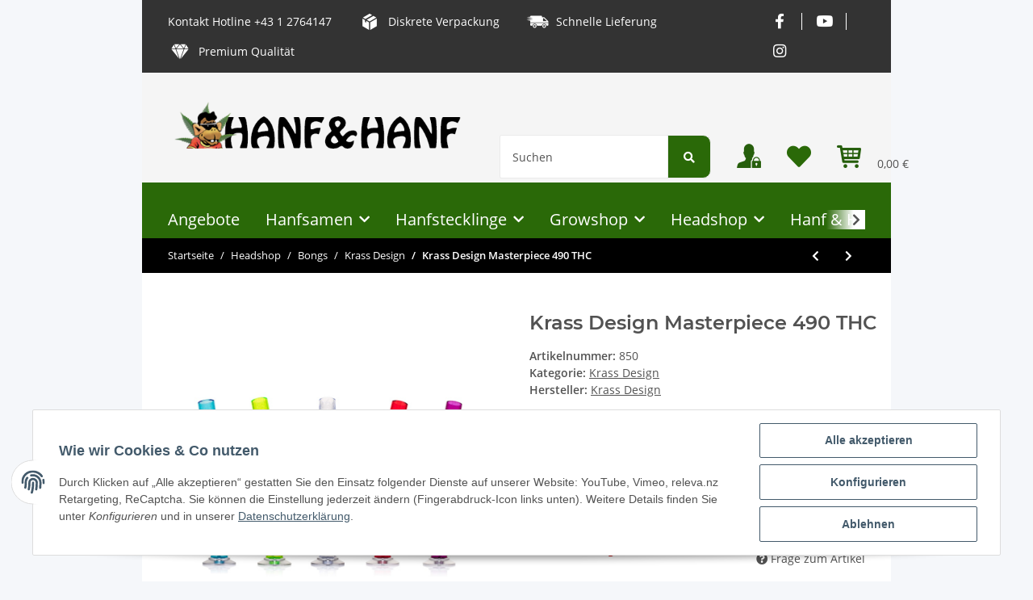

--- FILE ---
content_type: text/html; charset=utf-8
request_url: https://hanf-hanf.at/Krass-Design-Masterpiece-490-THC
body_size: 30624
content:
<!DOCTYPE html>
<html lang="de" itemscope itemtype="https://schema.org/ItemPage">
    
    <head>
        
            <meta http-equiv="content-type" content="text/html; charset=utf-8">
            <meta name="description" itemprop="description" content="Krass Design Masterpiece 490 THC">
                            <meta name="keywords" itemprop="keywords" content="Headshop, Vaporizer, Vape, Bongs, Zubehör, CBD, Gratis Versand, Bestellung, Lieferung, Growzelt, Growbox, Growzelt kaufen, Grow, Buy, Onlineshop Österreich, Wien, Deutschland, Europe, Vaporizer, Clones, Steckling, H&amp;H, Hanfstecklinge, Cannabis">
                        <meta name="viewport" content="width=device-width, initial-scale=1.0">
            <meta http-equiv="X-UA-Compatible" content="IE=edge">
                        <meta name="robots" content="index, follow">

            <meta itemprop="url" content="https://hanf-hanf.at/Krass-Design-Masterpiece-490-THC">
            
                <meta name="theme-color" content="#1C1D2C">
            
            <meta property="og:type" content="website">
            <meta property="og:site_name" content="Krass Design Masterpiece 490 THC // Headshop - Hanfstecklinge, Cannab, 105,00 €">
            <meta property="og:title" content="Krass Design Masterpiece 490 THC // Headshop - Hanfstecklinge, Cannab, 105,00 €">
            <meta property="og:description" content="Krass Design Masterpiece 490 THC">
            <meta property="og:url" content="https://hanf-hanf.at/Krass-Design-Masterpiece-490-THC">

                                    
                            <meta itemprop="image" content="https://hanf-hanf.at/media/image/product/5331/lg/krass-design-masterpiece-490-thc.jpg">
                <meta property="og:image" content="https://hanf-hanf.at/media/image/product/5331/lg/krass-design-masterpiece-490-thc.jpg">
                <meta property="og:image:width" content="1000">
                <meta property="og:image:height" content="1000">
                    

        <title itemprop="name">Krass Design Masterpiece 490 THC // Headshop - Hanfstecklinge, Cannab, 105,00 €</title>

                    <link rel="canonical" href="https://hanf-hanf.at/Krass-Design-Masterpiece-490-THC">
        
        

        
            <link rel="icon" href="https://hanf-hanf.at/templates/HanfHanf/themes/base/images/favicon.ico">
        

        
                                                    
                <style id="criticalCSS">
                    
                        :root{--blue: #007bff;--indigo: #6610f2;--purple: #6f42c1;--pink: #e83e8c;--red: #dc3545;--orange: #fd7e14;--yellow: #ffc107;--green: #28a745;--teal: #20c997;--cyan: #17a2b8;--white: #ffffff;--gray: #707070;--gray-dark: #343a40;--primary: #F8BF00;--secondary: #525252;--success: #1C871E;--info: #525252;--warning: #f39932;--danger: #b90000;--light: #f5f7fa;--dark: #525252;--gray: #707070;--gray-light: #f5f7fa;--gray-medium: #ebebeb;--gray-dark: #9b9b9b;--gray-darker: #525252;--breakpoint-xs: 0;--breakpoint-sm: 576px;--breakpoint-md: 768px;--breakpoint-lg: 992px;--breakpoint-xl: 1300px;--font-family-sans-serif: "Open Sans", sans-serif;--font-family-monospace: SFMono-Regular, Menlo, Monaco, Consolas, "Liberation Mono", "Courier New", monospace}*,*::before,*::after{box-sizing:border-box}html{font-family:sans-serif;line-height:1.15;-webkit-text-size-adjust:100%;-webkit-tap-highlight-color:rgba(0, 0, 0, 0)}article,aside,figcaption,figure,footer,header,hgroup,main,nav,section{display:block}body{margin:0;font-family:"Open Sans", sans-serif;font-size:0.875rem;font-weight:400;line-height:1.5;color:#525252;text-align:left;background-color:#f5f7fa}[tabindex="-1"]:focus:not(:focus-visible){outline:0 !important}hr{box-sizing:content-box;height:0;overflow:visible}h1,h2,h3,h4,h5,h6{margin-top:0;margin-bottom:1rem}p{margin-top:0;margin-bottom:1rem}abbr[title],abbr[data-original-title]{text-decoration:underline;text-decoration:underline dotted;cursor:help;border-bottom:0;text-decoration-skip-ink:none}address{margin-bottom:1rem;font-style:normal;line-height:inherit}ol,ul,dl{margin-top:0;margin-bottom:1rem}ol ol,ul ul,ol ul,ul ol{margin-bottom:0}dt{font-weight:700}dd{margin-bottom:0.5rem;margin-left:0}blockquote{margin:0 0 1rem}b,strong{font-weight:bolder}small{font-size:80%}sub,sup{position:relative;font-size:75%;line-height:0;vertical-align:baseline}sub{bottom:-0.25em}sup{top:-0.5em}a{color:#525252;text-decoration:underline;background-color:transparent}a:hover{color:#F8BF00;text-decoration:none}a:not([href]):not([class]){color:inherit;text-decoration:none}a:not([href]):not([class]):hover{color:inherit;text-decoration:none}pre,code,kbd,samp{font-family:SFMono-Regular, Menlo, Monaco, Consolas, "Liberation Mono", "Courier New", monospace;font-size:1em}pre{margin-top:0;margin-bottom:1rem;overflow:auto;-ms-overflow-style:scrollbar}figure{margin:0 0 1rem}img{vertical-align:middle;border-style:none}svg{overflow:hidden;vertical-align:middle}table{border-collapse:collapse}caption{padding-top:0.75rem;padding-bottom:0.75rem;color:#707070;text-align:left;caption-side:bottom}th{text-align:inherit;text-align:-webkit-match-parent}label{display:inline-block;margin-bottom:0.5rem}button{border-radius:0}button:focus:not(:focus-visible){outline:0}input,button,select,optgroup,textarea{margin:0;font-family:inherit;font-size:inherit;line-height:inherit}button,input{overflow:visible}button,select{text-transform:none}[role="button"]{cursor:pointer}select{word-wrap:normal}button,[type="button"],[type="reset"],[type="submit"]{-webkit-appearance:button}button:not(:disabled),[type="button"]:not(:disabled),[type="reset"]:not(:disabled),[type="submit"]:not(:disabled){cursor:pointer}button::-moz-focus-inner,[type="button"]::-moz-focus-inner,[type="reset"]::-moz-focus-inner,[type="submit"]::-moz-focus-inner{padding:0;border-style:none}input[type="radio"],input[type="checkbox"]{box-sizing:border-box;padding:0}textarea{overflow:auto;resize:vertical}fieldset{min-width:0;padding:0;margin:0;border:0}legend{display:block;width:100%;max-width:100%;padding:0;margin-bottom:0.5rem;font-size:1.5rem;line-height:inherit;color:inherit;white-space:normal}progress{vertical-align:baseline}[type="number"]::-webkit-inner-spin-button,[type="number"]::-webkit-outer-spin-button{height:auto}[type="search"]{outline-offset:-2px;-webkit-appearance:none}[type="search"]::-webkit-search-decoration{-webkit-appearance:none}::-webkit-file-upload-button{font:inherit;-webkit-appearance:button}output{display:inline-block}summary{display:list-item;cursor:pointer}template{display:none}[hidden]{display:none !important}.img-fluid{max-width:100%;height:auto}.img-thumbnail{padding:0.25rem;background-color:#f5f7fa;border:1px solid #dee2e6;border-radius:0.125rem;box-shadow:0 1px 2px rgba(0, 0, 0, 0.075);max-width:100%;height:auto}.figure{display:inline-block}.figure-img{margin-bottom:0.5rem;line-height:1}.figure-caption{font-size:90%;color:#707070}code{font-size:87.5%;color:#e83e8c;word-wrap:break-word}a>code{color:inherit}kbd{padding:0.2rem 0.4rem;font-size:87.5%;color:#ffffff;background-color:#212529;border-radius:0.125rem;box-shadow:inset 0 -0.1rem 0 rgba(0, 0, 0, 0.25)}kbd kbd{padding:0;font-size:100%;font-weight:700;box-shadow:none}pre{display:block;font-size:87.5%;color:#212529}pre code{font-size:inherit;color:inherit;word-break:normal}.pre-scrollable{max-height:340px;overflow-y:scroll}.container,.container-fluid,.container-sm,.container-md,.container-lg,.container-xl{width:100%;padding-right:1rem;padding-left:1rem;margin-right:auto;margin-left:auto}@media (min-width:576px){.container,.container-sm{max-width:97vw}}@media (min-width:768px){.container,.container-sm,.container-md{max-width:720px}}@media (min-width:992px){.container,.container-sm,.container-md,.container-lg{max-width:960px}}@media (min-width:1300px){.container,.container-sm,.container-md,.container-lg,.container-xl{max-width:1250px}}.row{display:flex;flex-wrap:wrap;margin-right:-1rem;margin-left:-1rem}.no-gutters{margin-right:0;margin-left:0}.no-gutters>.col,.no-gutters>[class*="col-"]{padding-right:0;padding-left:0}.col-1,.col-2,.col-3,.col-4,.col-5,.col-6,.col-7,.col-8,.col-9,.col-10,.col-11,.col-12,.col,.col-auto,.col-sm-1,.col-sm-2,.col-sm-3,.col-sm-4,.col-sm-5,.col-sm-6,.col-sm-7,.col-sm-8,.col-sm-9,.col-sm-10,.col-sm-11,.col-sm-12,.col-sm,.col-sm-auto,.col-md-1,.col-md-2,.col-md-3,.col-md-4,.col-md-5,.col-md-6,.col-md-7,.col-md-8,.col-md-9,.col-md-10,.col-md-11,.col-md-12,.col-md,.col-md-auto,.col-lg-1,.col-lg-2,.col-lg-3,.col-lg-4,.col-lg-5,.col-lg-6,.col-lg-7,.col-lg-8,.col-lg-9,.col-lg-10,.col-lg-11,.col-lg-12,.col-lg,.col-lg-auto,.col-xl-1,.col-xl-2,.col-xl-3,.col-xl-4,.col-xl-5,.col-xl-6,.col-xl-7,.col-xl-8,.col-xl-9,.col-xl-10,.col-xl-11,.col-xl-12,.col-xl,.col-xl-auto{position:relative;width:100%;padding-right:1rem;padding-left:1rem}.col{flex-basis:0;flex-grow:1;max-width:100%}.row-cols-1>*{flex:0 0 100%;max-width:100%}.row-cols-2>*{flex:0 0 50%;max-width:50%}.row-cols-3>*{flex:0 0 33.3333333333%;max-width:33.3333333333%}.row-cols-4>*{flex:0 0 25%;max-width:25%}.row-cols-5>*{flex:0 0 20%;max-width:20%}.row-cols-6>*{flex:0 0 16.6666666667%;max-width:16.6666666667%}.col-auto{flex:0 0 auto;width:auto;max-width:100%}.col-1{flex:0 0 8.33333333%;max-width:8.33333333%}.col-2{flex:0 0 16.66666667%;max-width:16.66666667%}.col-3{flex:0 0 25%;max-width:25%}.col-4{flex:0 0 33.33333333%;max-width:33.33333333%}.col-5{flex:0 0 41.66666667%;max-width:41.66666667%}.col-6{flex:0 0 50%;max-width:50%}.col-7{flex:0 0 58.33333333%;max-width:58.33333333%}.col-8{flex:0 0 66.66666667%;max-width:66.66666667%}.col-9{flex:0 0 75%;max-width:75%}.col-10{flex:0 0 83.33333333%;max-width:83.33333333%}.col-11{flex:0 0 91.66666667%;max-width:91.66666667%}.col-12{flex:0 0 100%;max-width:100%}.order-first{order:-1}.order-last{order:13}.order-0{order:0}.order-1{order:1}.order-2{order:2}.order-3{order:3}.order-4{order:4}.order-5{order:5}.order-6{order:6}.order-7{order:7}.order-8{order:8}.order-9{order:9}.order-10{order:10}.order-11{order:11}.order-12{order:12}.offset-1{margin-left:8.33333333%}.offset-2{margin-left:16.66666667%}.offset-3{margin-left:25%}.offset-4{margin-left:33.33333333%}.offset-5{margin-left:41.66666667%}.offset-6{margin-left:50%}.offset-7{margin-left:58.33333333%}.offset-8{margin-left:66.66666667%}.offset-9{margin-left:75%}.offset-10{margin-left:83.33333333%}.offset-11{margin-left:91.66666667%}@media (min-width:576px){.col-sm{flex-basis:0;flex-grow:1;max-width:100%}.row-cols-sm-1>*{flex:0 0 100%;max-width:100%}.row-cols-sm-2>*{flex:0 0 50%;max-width:50%}.row-cols-sm-3>*{flex:0 0 33.3333333333%;max-width:33.3333333333%}.row-cols-sm-4>*{flex:0 0 25%;max-width:25%}.row-cols-sm-5>*{flex:0 0 20%;max-width:20%}.row-cols-sm-6>*{flex:0 0 16.6666666667%;max-width:16.6666666667%}.col-sm-auto{flex:0 0 auto;width:auto;max-width:100%}.col-sm-1{flex:0 0 8.33333333%;max-width:8.33333333%}.col-sm-2{flex:0 0 16.66666667%;max-width:16.66666667%}.col-sm-3{flex:0 0 25%;max-width:25%}.col-sm-4{flex:0 0 33.33333333%;max-width:33.33333333%}.col-sm-5{flex:0 0 41.66666667%;max-width:41.66666667%}.col-sm-6{flex:0 0 50%;max-width:50%}.col-sm-7{flex:0 0 58.33333333%;max-width:58.33333333%}.col-sm-8{flex:0 0 66.66666667%;max-width:66.66666667%}.col-sm-9{flex:0 0 75%;max-width:75%}.col-sm-10{flex:0 0 83.33333333%;max-width:83.33333333%}.col-sm-11{flex:0 0 91.66666667%;max-width:91.66666667%}.col-sm-12{flex:0 0 100%;max-width:100%}.order-sm-first{order:-1}.order-sm-last{order:13}.order-sm-0{order:0}.order-sm-1{order:1}.order-sm-2{order:2}.order-sm-3{order:3}.order-sm-4{order:4}.order-sm-5{order:5}.order-sm-6{order:6}.order-sm-7{order:7}.order-sm-8{order:8}.order-sm-9{order:9}.order-sm-10{order:10}.order-sm-11{order:11}.order-sm-12{order:12}.offset-sm-0{margin-left:0}.offset-sm-1{margin-left:8.33333333%}.offset-sm-2{margin-left:16.66666667%}.offset-sm-3{margin-left:25%}.offset-sm-4{margin-left:33.33333333%}.offset-sm-5{margin-left:41.66666667%}.offset-sm-6{margin-left:50%}.offset-sm-7{margin-left:58.33333333%}.offset-sm-8{margin-left:66.66666667%}.offset-sm-9{margin-left:75%}.offset-sm-10{margin-left:83.33333333%}.offset-sm-11{margin-left:91.66666667%}}@media (min-width:768px){.col-md{flex-basis:0;flex-grow:1;max-width:100%}.row-cols-md-1>*{flex:0 0 100%;max-width:100%}.row-cols-md-2>*{flex:0 0 50%;max-width:50%}.row-cols-md-3>*{flex:0 0 33.3333333333%;max-width:33.3333333333%}.row-cols-md-4>*{flex:0 0 25%;max-width:25%}.row-cols-md-5>*{flex:0 0 20%;max-width:20%}.row-cols-md-6>*{flex:0 0 16.6666666667%;max-width:16.6666666667%}.col-md-auto{flex:0 0 auto;width:auto;max-width:100%}.col-md-1{flex:0 0 8.33333333%;max-width:8.33333333%}.col-md-2{flex:0 0 16.66666667%;max-width:16.66666667%}.col-md-3{flex:0 0 25%;max-width:25%}.col-md-4{flex:0 0 33.33333333%;max-width:33.33333333%}.col-md-5{flex:0 0 41.66666667%;max-width:41.66666667%}.col-md-6{flex:0 0 50%;max-width:50%}.col-md-7{flex:0 0 58.33333333%;max-width:58.33333333%}.col-md-8{flex:0 0 66.66666667%;max-width:66.66666667%}.col-md-9{flex:0 0 75%;max-width:75%}.col-md-10{flex:0 0 83.33333333%;max-width:83.33333333%}.col-md-11{flex:0 0 91.66666667%;max-width:91.66666667%}.col-md-12{flex:0 0 100%;max-width:100%}.order-md-first{order:-1}.order-md-last{order:13}.order-md-0{order:0}.order-md-1{order:1}.order-md-2{order:2}.order-md-3{order:3}.order-md-4{order:4}.order-md-5{order:5}.order-md-6{order:6}.order-md-7{order:7}.order-md-8{order:8}.order-md-9{order:9}.order-md-10{order:10}.order-md-11{order:11}.order-md-12{order:12}.offset-md-0{margin-left:0}.offset-md-1{margin-left:8.33333333%}.offset-md-2{margin-left:16.66666667%}.offset-md-3{margin-left:25%}.offset-md-4{margin-left:33.33333333%}.offset-md-5{margin-left:41.66666667%}.offset-md-6{margin-left:50%}.offset-md-7{margin-left:58.33333333%}.offset-md-8{margin-left:66.66666667%}.offset-md-9{margin-left:75%}.offset-md-10{margin-left:83.33333333%}.offset-md-11{margin-left:91.66666667%}}@media (min-width:992px){.col-lg{flex-basis:0;flex-grow:1;max-width:100%}.row-cols-lg-1>*{flex:0 0 100%;max-width:100%}.row-cols-lg-2>*{flex:0 0 50%;max-width:50%}.row-cols-lg-3>*{flex:0 0 33.3333333333%;max-width:33.3333333333%}.row-cols-lg-4>*{flex:0 0 25%;max-width:25%}.row-cols-lg-5>*{flex:0 0 20%;max-width:20%}.row-cols-lg-6>*{flex:0 0 16.6666666667%;max-width:16.6666666667%}.col-lg-auto{flex:0 0 auto;width:auto;max-width:100%}.col-lg-1{flex:0 0 8.33333333%;max-width:8.33333333%}.col-lg-2{flex:0 0 16.66666667%;max-width:16.66666667%}.col-lg-3{flex:0 0 25%;max-width:25%}.col-lg-4{flex:0 0 33.33333333%;max-width:33.33333333%}.col-lg-5{flex:0 0 41.66666667%;max-width:41.66666667%}.col-lg-6{flex:0 0 50%;max-width:50%}.col-lg-7{flex:0 0 58.33333333%;max-width:58.33333333%}.col-lg-8{flex:0 0 66.66666667%;max-width:66.66666667%}.col-lg-9{flex:0 0 75%;max-width:75%}.col-lg-10{flex:0 0 83.33333333%;max-width:83.33333333%}.col-lg-11{flex:0 0 91.66666667%;max-width:91.66666667%}.col-lg-12{flex:0 0 100%;max-width:100%}.order-lg-first{order:-1}.order-lg-last{order:13}.order-lg-0{order:0}.order-lg-1{order:1}.order-lg-2{order:2}.order-lg-3{order:3}.order-lg-4{order:4}.order-lg-5{order:5}.order-lg-6{order:6}.order-lg-7{order:7}.order-lg-8{order:8}.order-lg-9{order:9}.order-lg-10{order:10}.order-lg-11{order:11}.order-lg-12{order:12}.offset-lg-0{margin-left:0}.offset-lg-1{margin-left:8.33333333%}.offset-lg-2{margin-left:16.66666667%}.offset-lg-3{margin-left:25%}.offset-lg-4{margin-left:33.33333333%}.offset-lg-5{margin-left:41.66666667%}.offset-lg-6{margin-left:50%}.offset-lg-7{margin-left:58.33333333%}.offset-lg-8{margin-left:66.66666667%}.offset-lg-9{margin-left:75%}.offset-lg-10{margin-left:83.33333333%}.offset-lg-11{margin-left:91.66666667%}}@media (min-width:1300px){.col-xl{flex-basis:0;flex-grow:1;max-width:100%}.row-cols-xl-1>*{flex:0 0 100%;max-width:100%}.row-cols-xl-2>*{flex:0 0 50%;max-width:50%}.row-cols-xl-3>*{flex:0 0 33.3333333333%;max-width:33.3333333333%}.row-cols-xl-4>*{flex:0 0 25%;max-width:25%}.row-cols-xl-5>*{flex:0 0 20%;max-width:20%}.row-cols-xl-6>*{flex:0 0 16.6666666667%;max-width:16.6666666667%}.col-xl-auto{flex:0 0 auto;width:auto;max-width:100%}.col-xl-1{flex:0 0 8.33333333%;max-width:8.33333333%}.col-xl-2{flex:0 0 16.66666667%;max-width:16.66666667%}.col-xl-3{flex:0 0 25%;max-width:25%}.col-xl-4{flex:0 0 33.33333333%;max-width:33.33333333%}.col-xl-5{flex:0 0 41.66666667%;max-width:41.66666667%}.col-xl-6{flex:0 0 50%;max-width:50%}.col-xl-7{flex:0 0 58.33333333%;max-width:58.33333333%}.col-xl-8{flex:0 0 66.66666667%;max-width:66.66666667%}.col-xl-9{flex:0 0 75%;max-width:75%}.col-xl-10{flex:0 0 83.33333333%;max-width:83.33333333%}.col-xl-11{flex:0 0 91.66666667%;max-width:91.66666667%}.col-xl-12{flex:0 0 100%;max-width:100%}.order-xl-first{order:-1}.order-xl-last{order:13}.order-xl-0{order:0}.order-xl-1{order:1}.order-xl-2{order:2}.order-xl-3{order:3}.order-xl-4{order:4}.order-xl-5{order:5}.order-xl-6{order:6}.order-xl-7{order:7}.order-xl-8{order:8}.order-xl-9{order:9}.order-xl-10{order:10}.order-xl-11{order:11}.order-xl-12{order:12}.offset-xl-0{margin-left:0}.offset-xl-1{margin-left:8.33333333%}.offset-xl-2{margin-left:16.66666667%}.offset-xl-3{margin-left:25%}.offset-xl-4{margin-left:33.33333333%}.offset-xl-5{margin-left:41.66666667%}.offset-xl-6{margin-left:50%}.offset-xl-7{margin-left:58.33333333%}.offset-xl-8{margin-left:66.66666667%}.offset-xl-9{margin-left:75%}.offset-xl-10{margin-left:83.33333333%}.offset-xl-11{margin-left:91.66666667%}}.nav{display:flex;flex-wrap:wrap;padding-left:0;margin-bottom:0;list-style:none}.nav-link{display:block;padding:0.5rem 1rem;text-decoration:none}.nav-link:hover,.nav-link:focus{text-decoration:none}.nav-link.disabled{color:#707070;pointer-events:none;cursor:default}.nav-tabs{border-bottom:1px solid #dee2e6}.nav-tabs .nav-link{margin-bottom:-1px;border:1px solid transparent;border-top-left-radius:0;border-top-right-radius:0}.nav-tabs .nav-link:hover,.nav-tabs .nav-link:focus{border-color:transparent}.nav-tabs .nav-link.disabled{color:#707070;background-color:transparent;border-color:transparent}.nav-tabs .nav-link.active,.nav-tabs .nav-item.show .nav-link{color:#525252;background-color:transparent;border-color:#F8BF00}.nav-tabs .dropdown-menu{margin-top:-1px;border-top-left-radius:0;border-top-right-radius:0}.nav-pills .nav-link{border-radius:0.125rem}.nav-pills .nav-link.active,.nav-pills .show>.nav-link{color:#ffffff;background-color:#F8BF00}.nav-fill>.nav-link,.nav-fill .nav-item{flex:1 1 auto;text-align:center}.nav-justified>.nav-link,.nav-justified .nav-item{flex-basis:0;flex-grow:1;text-align:center}.tab-content>.tab-pane{display:none}.tab-content>.active{display:block}.navbar{position:relative;display:flex;flex-wrap:wrap;align-items:center;justify-content:space-between;padding:0.4rem 1rem}.navbar .container,.navbar .container-fluid,.navbar .container-sm,.navbar .container-md,.navbar .container-lg,.navbar .container-xl,.navbar>.container-sm,.navbar>.container-md,.navbar>.container-lg,.navbar>.container-xl{display:flex;flex-wrap:wrap;align-items:center;justify-content:space-between}.navbar-brand{display:inline-block;padding-top:0.40625rem;padding-bottom:0.40625rem;margin-right:1rem;font-size:1rem;line-height:inherit;white-space:nowrap}.navbar-brand:hover,.navbar-brand:focus{text-decoration:none}.navbar-nav{display:flex;flex-direction:column;padding-left:0;margin-bottom:0;list-style:none}.navbar-nav .nav-link{padding-right:0;padding-left:0}.navbar-nav .dropdown-menu{position:static;float:none}.navbar-text{display:inline-block;padding-top:0.5rem;padding-bottom:0.5rem}.navbar-collapse{flex-basis:100%;flex-grow:1;align-items:center}.navbar-toggler{padding:0.25rem 0.75rem;font-size:1rem;line-height:1;background-color:transparent;border:1px solid transparent;border-radius:0.125rem}.navbar-toggler:hover,.navbar-toggler:focus{text-decoration:none}.navbar-toggler-icon{display:inline-block;width:1.5em;height:1.5em;vertical-align:middle;content:"";background:50% / 100% 100% no-repeat}.navbar-nav-scroll{max-height:75vh;overflow-y:auto}@media (max-width:575.98px){.navbar-expand-sm>.container,.navbar-expand-sm>.container-fluid,.navbar-expand-sm>.container-sm,.navbar-expand-sm>.container-md,.navbar-expand-sm>.container-lg,.navbar-expand-sm>.container-xl{padding-right:0;padding-left:0}}@media (min-width:576px){.navbar-expand-sm{flex-flow:row nowrap;justify-content:flex-start}.navbar-expand-sm .navbar-nav{flex-direction:row}.navbar-expand-sm .navbar-nav .dropdown-menu{position:absolute}.navbar-expand-sm .navbar-nav .nav-link{padding-right:1.5rem;padding-left:1.5rem}.navbar-expand-sm>.container,.navbar-expand-sm>.container-fluid,.navbar-expand-sm>.container-sm,.navbar-expand-sm>.container-md,.navbar-expand-sm>.container-lg,.navbar-expand-sm>.container-xl{flex-wrap:nowrap}.navbar-expand-sm .navbar-nav-scroll{overflow:visible}.navbar-expand-sm .navbar-collapse{display:flex !important;flex-basis:auto}.navbar-expand-sm .navbar-toggler{display:none}}@media (max-width:767.98px){.navbar-expand-md>.container,.navbar-expand-md>.container-fluid,.navbar-expand-md>.container-sm,.navbar-expand-md>.container-md,.navbar-expand-md>.container-lg,.navbar-expand-md>.container-xl{padding-right:0;padding-left:0}}@media (min-width:768px){.navbar-expand-md{flex-flow:row nowrap;justify-content:flex-start}.navbar-expand-md .navbar-nav{flex-direction:row}.navbar-expand-md .navbar-nav .dropdown-menu{position:absolute}.navbar-expand-md .navbar-nav .nav-link{padding-right:1.5rem;padding-left:1.5rem}.navbar-expand-md>.container,.navbar-expand-md>.container-fluid,.navbar-expand-md>.container-sm,.navbar-expand-md>.container-md,.navbar-expand-md>.container-lg,.navbar-expand-md>.container-xl{flex-wrap:nowrap}.navbar-expand-md .navbar-nav-scroll{overflow:visible}.navbar-expand-md .navbar-collapse{display:flex !important;flex-basis:auto}.navbar-expand-md .navbar-toggler{display:none}}@media (max-width:991.98px){.navbar-expand-lg>.container,.navbar-expand-lg>.container-fluid,.navbar-expand-lg>.container-sm,.navbar-expand-lg>.container-md,.navbar-expand-lg>.container-lg,.navbar-expand-lg>.container-xl{padding-right:0;padding-left:0}}@media (min-width:992px){.navbar-expand-lg{flex-flow:row nowrap;justify-content:flex-start}.navbar-expand-lg .navbar-nav{flex-direction:row}.navbar-expand-lg .navbar-nav .dropdown-menu{position:absolute}.navbar-expand-lg .navbar-nav .nav-link{padding-right:1.5rem;padding-left:1.5rem}.navbar-expand-lg>.container,.navbar-expand-lg>.container-fluid,.navbar-expand-lg>.container-sm,.navbar-expand-lg>.container-md,.navbar-expand-lg>.container-lg,.navbar-expand-lg>.container-xl{flex-wrap:nowrap}.navbar-expand-lg .navbar-nav-scroll{overflow:visible}.navbar-expand-lg .navbar-collapse{display:flex !important;flex-basis:auto}.navbar-expand-lg .navbar-toggler{display:none}}@media (max-width:1299.98px){.navbar-expand-xl>.container,.navbar-expand-xl>.container-fluid,.navbar-expand-xl>.container-sm,.navbar-expand-xl>.container-md,.navbar-expand-xl>.container-lg,.navbar-expand-xl>.container-xl{padding-right:0;padding-left:0}}@media (min-width:1300px){.navbar-expand-xl{flex-flow:row nowrap;justify-content:flex-start}.navbar-expand-xl .navbar-nav{flex-direction:row}.navbar-expand-xl .navbar-nav .dropdown-menu{position:absolute}.navbar-expand-xl .navbar-nav .nav-link{padding-right:1.5rem;padding-left:1.5rem}.navbar-expand-xl>.container,.navbar-expand-xl>.container-fluid,.navbar-expand-xl>.container-sm,.navbar-expand-xl>.container-md,.navbar-expand-xl>.container-lg,.navbar-expand-xl>.container-xl{flex-wrap:nowrap}.navbar-expand-xl .navbar-nav-scroll{overflow:visible}.navbar-expand-xl .navbar-collapse{display:flex !important;flex-basis:auto}.navbar-expand-xl .navbar-toggler{display:none}}.navbar-expand{flex-flow:row nowrap;justify-content:flex-start}.navbar-expand>.container,.navbar-expand>.container-fluid,.navbar-expand>.container-sm,.navbar-expand>.container-md,.navbar-expand>.container-lg,.navbar-expand>.container-xl{padding-right:0;padding-left:0}.navbar-expand .navbar-nav{flex-direction:row}.navbar-expand .navbar-nav .dropdown-menu{position:absolute}.navbar-expand .navbar-nav .nav-link{padding-right:1.5rem;padding-left:1.5rem}.navbar-expand>.container,.navbar-expand>.container-fluid,.navbar-expand>.container-sm,.navbar-expand>.container-md,.navbar-expand>.container-lg,.navbar-expand>.container-xl{flex-wrap:nowrap}.navbar-expand .navbar-nav-scroll{overflow:visible}.navbar-expand .navbar-collapse{display:flex !important;flex-basis:auto}.navbar-expand .navbar-toggler{display:none}.navbar-light .navbar-brand{color:rgba(0, 0, 0, 0.9)}.navbar-light .navbar-brand:hover,.navbar-light .navbar-brand:focus{color:rgba(0, 0, 0, 0.9)}.navbar-light .navbar-nav .nav-link{color:#525252}.navbar-light .navbar-nav .nav-link:hover,.navbar-light .navbar-nav .nav-link:focus{color:#F8BF00}.navbar-light .navbar-nav .nav-link.disabled{color:rgba(0, 0, 0, 0.3)}.navbar-light .navbar-nav .show>.nav-link,.navbar-light .navbar-nav .active>.nav-link,.navbar-light .navbar-nav .nav-link.show,.navbar-light .navbar-nav .nav-link.active{color:rgba(0, 0, 0, 0.9)}.navbar-light .navbar-toggler{color:#525252;border-color:rgba(0, 0, 0, 0.1)}.navbar-light .navbar-toggler-icon{background-image:url("data:image/svg+xml,%3csvg xmlns='http://www.w3.org/2000/svg' width='30' height='30' viewBox='0 0 30 30'%3e%3cpath stroke='%23525252' stroke-linecap='round' stroke-miterlimit='10' stroke-width='2' d='M4 7h22M4 15h22M4 23h22'/%3e%3c/svg%3e")}.navbar-light .navbar-text{color:#525252}.navbar-light .navbar-text a{color:rgba(0, 0, 0, 0.9)}.navbar-light .navbar-text a:hover,.navbar-light .navbar-text a:focus{color:rgba(0, 0, 0, 0.9)}.navbar-dark .navbar-brand{color:#ffffff}.navbar-dark .navbar-brand:hover,.navbar-dark .navbar-brand:focus{color:#ffffff}.navbar-dark .navbar-nav .nav-link{color:rgba(255, 255, 255, 0.5)}.navbar-dark .navbar-nav .nav-link:hover,.navbar-dark .navbar-nav .nav-link:focus{color:rgba(255, 255, 255, 0.75)}.navbar-dark .navbar-nav .nav-link.disabled{color:rgba(255, 255, 255, 0.25)}.navbar-dark .navbar-nav .show>.nav-link,.navbar-dark .navbar-nav .active>.nav-link,.navbar-dark .navbar-nav .nav-link.show,.navbar-dark .navbar-nav .nav-link.active{color:#ffffff}.navbar-dark .navbar-toggler{color:rgba(255, 255, 255, 0.5);border-color:rgba(255, 255, 255, 0.1)}.navbar-dark .navbar-toggler-icon{background-image:url("data:image/svg+xml,%3csvg xmlns='http://www.w3.org/2000/svg' width='30' height='30' viewBox='0 0 30 30'%3e%3cpath stroke='rgba%28255, 255, 255, 0.5%29' stroke-linecap='round' stroke-miterlimit='10' stroke-width='2' d='M4 7h22M4 15h22M4 23h22'/%3e%3c/svg%3e")}.navbar-dark .navbar-text{color:rgba(255, 255, 255, 0.5)}.navbar-dark .navbar-text a{color:#ffffff}.navbar-dark .navbar-text a:hover,.navbar-dark .navbar-text a:focus{color:#ffffff}.fa,.fas,.far,.fal{display:inline-block}h1,h2,h3,h4,h5,h6,.h1,.h2,.h3,.productlist-filter-headline,.h4,.h5,.h6{margin-bottom:1rem;font-family:Montserrat, sans-serif;font-weight:400;line-height:1.2;color:#525252}h1,.h1{font-size:1.875rem}h2,.h2{font-size:1.5rem}h3,.h3,.productlist-filter-headline{font-size:1rem}h4,.h4{font-size:0.875rem}h5,.h5{font-size:0.875rem}h6,.h6{font-size:0.875rem}.label-slide .form-group:not(.exclude-from-label-slide):not(.checkbox) label{display:none}.modal{display:none}.carousel-thumbnails .slick-arrow{opacity:0}.consent-modal:not(.active){display:none}.consent-banner-icon{width:1em;height:1em}.mini>#consent-banner{display:none}html{overflow-y:scroll}.dropdown-menu{display:none}.dropdown-toggle::after{content:"";margin-left:0.5rem;display:inline-block}.input-group{position:relative;display:flex;flex-wrap:wrap;align-items:stretch;width:100%}.input-group>.form-control{flex:1 1 auto;width:1%}#main-wrapper,#header-top-bar,header{background:#ffffff}.container-fluid-xl{max-width:103.125rem}.nav-dividers .nav-item{position:relative}.nav-dividers .nav-item:not(:last-child)::after{content:"";position:absolute;right:0;top:0.5rem;height:calc(100% - 1rem);border-right:0.0625rem solid currentColor}.nav-link{text-decoration:none}.nav-scrollbar{overflow:hidden;display:flex;align-items:center}.nav-scrollbar .nav,.nav-scrollbar .navbar-nav{flex-wrap:nowrap}.nav-scrollbar .nav-item{white-space:nowrap}.nav-scrollbar-inner{overflow-x:auto;padding-bottom:1.5rem;align-self:flex-start}#shop-nav{align-items:center;flex-shrink:0;margin-left:auto}@media (max-width:767.98px){#shop-nav .nav-link{padding-left:0.75rem;padding-right:0.75rem}}.breadcrumb{display:flex;flex-wrap:wrap;padding:0.5rem 0;margin-bottom:0;list-style:none;background-color:transparent;border-radius:0}.breadcrumb-item+.breadcrumb-item{padding-left:0.5rem}.breadcrumb-item+.breadcrumb-item::before{display:inline-block;padding-right:0.5rem;color:#707070;content:"/"}.breadcrumb-item.active{color:#525252;font-weight:700}.breadcrumb-item.first::before{display:none}.breadcrumb-wrapper{margin-bottom:2rem}@media (min-width:992px){.breadcrumb-wrapper{border-style:solid;border-color:#ebebeb;border-width:1px 0}}.breadcrumb{font-size:0.8125rem}.breadcrumb a{text-decoration:none}.breadcrumb-back{padding-right:1rem;margin-right:1rem;border-right:1px solid #ebebeb}#header-top-bar{position:relative;background-color:#ffffff;z-index:1021;flex-direction:row-reverse}#header-top-bar,header{background-color:#ffffff;color:#525252}#header-top-bar a,header a{text-decoration:none;color:#525252}#header-top-bar a:hover:not(.dropdown-item):not(.btn),header a:hover:not(.dropdown-item):not(.btn){color:#F8BF00}header{box-shadow:0 1rem 0.5625rem -0.75rem rgba(0, 0, 0, 0.06);position:relative;z-index:1020}header .form-control,header .form-control:focus{background-color:#ffffff;color:#525252}header .navbar{padding:0;position:static}@media (min-width:992px){header{padding-bottom:0}header .navbar-brand{margin-right:3rem}}header .navbar-brand{padding-top:0.4rem;padding-bottom:0.4rem}header .navbar-brand img{height:2rem}header .navbar-toggler{color:#525252}header .nav-right .dropdown-menu{margin-top:-0.03125rem;box-shadow:inset 0 1rem 0.5625rem -0.75rem rgba(0, 0, 0, 0.06)}@media (min-width:992px){header .navbar-brand{padding-top:0.6rem;padding-bottom:0.6rem}header .navbar-brand img{height:3.0625rem}header .navbar-collapse{height:4.3125rem}header .navbar-nav>.nav-item>.nav-link{position:relative;padding:1.5rem}header .navbar-nav>.nav-item>.nav-link::before{content:"";position:absolute;bottom:0;left:50%;transform:translateX(-50%);border-width:0 0 6px;border-color:#F8BF00;border-style:solid;transition:width 0.4s;width:0}header .navbar-nav>.nav-item.active>.nav-link::before,header .navbar-nav>.nav-item:hover>.nav-link::before,header .navbar-nav>.nav-item.hover>.nav-link::before{width:100%}header .navbar-nav>.nav-item .nav{flex-wrap:wrap}header .navbar-nav .nav .nav-link{padding:0}header .navbar-nav .nav .nav-link::after{display:none}header .navbar-nav .dropdown .nav-item{width:100%}header .nav-mobile-body{align-self:flex-start;width:100%}header .nav-scrollbar-inner{width:100%}header .nav-right .nav-link{padding-top:1.5rem;padding-bottom:1.5rem}}.btn{display:inline-block;font-weight:600;color:#525252;text-align:center;vertical-align:middle;user-select:none;background-color:transparent;border:1px solid transparent;padding:0.625rem 0.9375rem;font-size:0.875rem;line-height:1.5;border-radius:0.125rem}.btn.disabled,.btn:disabled{opacity:0.65;box-shadow:none}.btn:not(:disabled):not(.disabled):active,.btn:not(:disabled):not(.disabled).active{box-shadow:none}.form-control{display:block;width:100%;height:calc(1.5em + 1.25rem + 2px);padding:0.625rem 0.9375rem;font-size:0.875rem;font-weight:400;line-height:1.5;color:#525252;background-color:#ffffff;background-clip:padding-box;border:1px solid #707070;border-radius:0.125rem;box-shadow:inset 0 1px 1px rgba(0, 0, 0, 0.075);transition:border-color 0.15s ease-in-out, box-shadow 0.15s ease-in-out}@media (prefers-reduced-motion:reduce){.form-control{transition:none}}.breadcrumb{display:flex;flex-wrap:wrap;padding:0.5rem 0;margin-bottom:1rem;list-style:none;background-color:transparent;border-radius:0}.square{display:flex;position:relative}.square::before{content:"";display:inline-block;padding-bottom:100%}.flex-row-reverse{flex-direction:row-reverse !important}.flex-column{flex-direction:column !important}.justify-content-start{justify-content:flex-start !important}.collapse:not(.show){display:none}.d-none{display:none !important}.d-block{display:block !important}.d-flex{display:flex !important}.d-inline-block{display:inline-block !important}@media (min-width:992px){.d-lg-none{display:none !important}.d-lg-block{display:block !important}.d-lg-flex{display:flex !important}}@media (min-width:768px){.d-md-none{display:none !important}.d-md-block{display:block !important}.d-md-flex{display:flex !important}.d-md-inline-block{display:inline-block !important}}.form-group{margin-bottom:1rem}.btn-secondary{background-color:#525252;color:#f5f7fa}.btn-outline-secondary{color:#525252;border-color:#525252}.btn-group{display:inline-flex}.productlist-filter-headline{border-bottom:1px solid #ebebeb;padding-bottom:0.5rem;margin-bottom:1rem}hr{margin-top:1rem;margin-bottom:1rem;border:0;border-top:1px solid rgba(0, 0, 0, 0.1)}.badge-circle-1{background-color:#ffffff}#content{padding-bottom:3rem}#content-wrapper{margin-top:0}#content-wrapper.has-fluid{padding-top:1rem}#content-wrapper:not(.has-fluid){padding-top:2rem}@media (min-width:992px){#content-wrapper:not(.has-fluid){padding-top:4rem}}#search{margin-right:1rem;display:none}@media (min-width:992px){#search{display:block}}#footer{background-color:#f5f7fa;color:#525252}.toggler-logo-wrapper{float:left}@media (min-width:992px){.toggler-logo-wrapper .logo-wrapper{padding-left:1.5rem}}@media (max-width:991.98px){.toggler-logo-wrapper{position:absolute}.toggler-logo-wrapper .logo-wrapper{float:left}.toggler-logo-wrapper .burger-menu-wrapper{float:left;padding-top:1rem}}.navbar .container{display:block}.lazyloading{color:transparent;opacity:1;transition:opacity 300ms;width:auto;height:auto;max-width:40px;max-height:40px}.checkout-shipping-form-options small{color:red}
                    
                    
                                                                            @media (min-width: 992px) {
                                header .navbar-brand img {
                                    height: 49px;
                                }
                                                                    nav.navbar {
                                        height: calc(49px + 1.2rem);
                                    }
                                                            }
                                            
                </style>
            
                                                            <link rel="preload" href="https://hanf-hanf.at/templates/HanfHanf/../NOVA/themes/clear/clear.css?v=1.0.0" as="style" onload="this.onload=null;this.rel='stylesheet'">
                                    <link rel="preload" href="https://hanf-hanf.at/templates/HanfHanf/themes/hanf-hanf/custom.css?v=1.0.0" as="style" onload="this.onload=null;this.rel='stylesheet'">
                                                                    
                <noscript>
                                            <link rel="stylesheet" href="https://hanf-hanf.at/templates/HanfHanf/../NOVA/themes/clear/clear.css?v=1.0.0">
                                            <link rel="stylesheet" href="https://hanf-hanf.at/templates/HanfHanf/themes/hanf-hanf/custom.css?v=1.0.0">
                                                                                                    </noscript>
            
                                    <script>
                /*! loadCSS rel=preload polyfill. [c]2017 Filament Group, Inc. MIT License */
                (function (w) {
                    "use strict";
                    if (!w.loadCSS) {
                        w.loadCSS = function (){};
                    }
                    var rp = loadCSS.relpreload = {};
                    rp.support                  = (function () {
                        var ret;
                        try {
                            ret = w.document.createElement("link").relList.supports("preload");
                        } catch (e) {
                            ret = false;
                        }
                        return function () {
                            return ret;
                        };
                    })();
                    rp.bindMediaToggle          = function (link) {
                        var finalMedia = link.media || "all";

                        function enableStylesheet() {
                            if (link.addEventListener) {
                                link.removeEventListener("load", enableStylesheet);
                            } else if (link.attachEvent) {
                                link.detachEvent("onload", enableStylesheet);
                            }
                            link.setAttribute("onload", null);
                            link.media = finalMedia;
                        }

                        if (link.addEventListener) {
                            link.addEventListener("load", enableStylesheet);
                        } else if (link.attachEvent) {
                            link.attachEvent("onload", enableStylesheet);
                        }
                        setTimeout(function () {
                            link.rel   = "stylesheet";
                            link.media = "only x";
                        });
                        setTimeout(enableStylesheet, 3000);
                    };

                    rp.poly = function () {
                        if (rp.support()) {
                            return;
                        }
                        var links = w.document.getElementsByTagName("link");
                        for (var i = 0; i < links.length; i++) {
                            var link = links[i];
                            if (link.rel === "preload" && link.getAttribute("as") === "style" && !link.getAttribute("data-loadcss")) {
                                link.setAttribute("data-loadcss", true);
                                rp.bindMediaToggle(link);
                            }
                        }
                    };

                    if (!rp.support()) {
                        rp.poly();

                        var run = w.setInterval(rp.poly, 500);
                        if (w.addEventListener) {
                            w.addEventListener("load", function () {
                                rp.poly();
                                w.clearInterval(run);
                            });
                        } else if (w.attachEvent) {
                            w.attachEvent("onload", function () {
                                rp.poly();
                                w.clearInterval(run);
                            });
                        }
                    }

                    if (typeof exports !== "undefined") {
                        exports.loadCSS = loadCSS;
                    }
                    else {
                        w.loadCSS = loadCSS;
                    }
                }(typeof global !== "undefined" ? global : this));
            </script>
                                        <link rel="alternate" type="application/rss+xml" title="Newsfeed Hanf &amp; Hanf" href="https://hanf-hanf.at/rss.xml">
                                                        

                

        <script src="https://hanf-hanf.at/templates/NOVA/js/jquery-3.5.1.min.js"></script>

                                                                            <script defer src="https://hanf-hanf.at/templates/NOVA/js/bootstrap-toolkit.js?v=1.0.0"></script>
                            <script defer src="https://hanf-hanf.at/templates/NOVA/js/popper.min.js?v=1.0.0"></script>
                            <script defer src="https://hanf-hanf.at/templates/NOVA/js/bootstrap.bundle.min.js?v=1.0.0"></script>
                            <script defer src="https://hanf-hanf.at/templates/NOVA/js/slick.min.js?v=1.0.0"></script>
                            <script defer src="https://hanf-hanf.at/templates/NOVA/js/eModal.min.js?v=1.0.0"></script>
                            <script defer src="https://hanf-hanf.at/templates/NOVA/js/jquery.nivo.slider.pack.js?v=1.0.0"></script>
                            <script defer src="https://hanf-hanf.at/templates/NOVA/js/bootstrap-select.min.js?v=1.0.0"></script>
                            <script defer src="https://hanf-hanf.at/templates/NOVA/js/jtl.evo.js?v=1.0.0"></script>
                            <script defer src="https://hanf-hanf.at/templates/NOVA/js/typeahead.bundle.min.js?v=1.0.0"></script>
                            <script defer src="https://hanf-hanf.at/templates/NOVA/js/wow.min.js?v=1.0.0"></script>
                            <script defer src="https://hanf-hanf.at/templates/NOVA/js/colcade.js?v=1.0.0"></script>
                            <script defer src="https://hanf-hanf.at/templates/NOVA/js/global.js?v=1.0.0"></script>
                            <script defer src="https://hanf-hanf.at/templates/NOVA/js/slick-lightbox.min.js?v=1.0.0"></script>
                            <script defer src="https://hanf-hanf.at/templates/NOVA/js/jquery.serialize-object.min.js?v=1.0.0"></script>
                            <script defer src="https://hanf-hanf.at/templates/NOVA/js/jtl.io.js?v=1.0.0"></script>
                            <script defer src="https://hanf-hanf.at/templates/NOVA/js/jtl.article.js?v=1.0.0"></script>
                            <script defer src="https://hanf-hanf.at/templates/NOVA/js/jtl.basket.js?v=1.0.0"></script>
                            <script defer src="https://hanf-hanf.at/templates/NOVA/js/parallax.min.js?v=1.0.0"></script>
                            <script defer src="https://hanf-hanf.at/templates/NOVA/js/jqcloud.js?v=1.0.0"></script>
                            <script defer src="https://hanf-hanf.at/templates/NOVA/js/nouislider.min.js?v=1.0.0"></script>
                            <script defer src="https://hanf-hanf.at/templates/NOVA/js/consent.js?v=1.0.0"></script>
                            <script defer src="https://hanf-hanf.at/templates/NOVA/js/consent.youtube.js?v=1.0.0"></script>
                                
                    <script defer src="https://hanf-hanf.at/templates/HanfHanf/js/custom.js?v=1.0.0"></script>
        
        

        
                            <link rel="preload" href="https://hanf-hanf.at/templates/NOVA/themes/base/fonts/opensans/open-sans-600.woff2" as="font" crossorigin>
                <link rel="preload" href="https://hanf-hanf.at/templates/NOVA/themes/base/fonts/opensans/open-sans-regular.woff2" as="font" crossorigin>
                <link rel="preload" href="https://hanf-hanf.at/templates/NOVA/themes/base/fonts/montserrat/Montserrat-SemiBold.woff2" as="font" crossorigin>
                        <link rel="preload" href="https://hanf-hanf.at/templates/NOVA/themes/base/fontawesome/webfonts/fa-solid-900.woff2" as="font" crossorigin>
            <link rel="preload" href="https://hanf-hanf.at/templates/NOVA/themes/base/fontawesome/webfonts/fa-regular-400.woff2" as="font" crossorigin>
        
        
            <link rel="modulepreload" href="https://hanf-hanf.at/templates/NOVA/js/app/globals.js" as="script" crossorigin>
            <link rel="modulepreload" href="https://hanf-hanf.at/templates/NOVA/js/app/snippets/form-counter.js" as="script" crossorigin>
            <link rel="modulepreload" href="https://hanf-hanf.at/templates/NOVA/js/app/plugins/navscrollbar.js" as="script" crossorigin>
            <link rel="modulepreload" href="https://hanf-hanf.at/templates/NOVA/js/app/plugins/tabdrop.js" as="script" crossorigin>
            <link rel="modulepreload" href="https://hanf-hanf.at/templates/NOVA/js/app/views/header.js" as="script" crossorigin>
            <link rel="modulepreload" href="https://hanf-hanf.at/templates/NOVA/js/app/views/productdetails.js" as="script" crossorigin>
        
                        <script defer src="https://hanf-hanf.at/templates/NOVA/js/DataTables/datatables.min.js"></script>
        <script type="module" src="https://hanf-hanf.at/templates/NOVA/js/app/app.js"></script>
        <script>(function(){
            // back-to-list-link mechanics

                            let has_starting_point = window.sessionStorage.getItem('has_starting_point') === 'true';
                let product_id         = Number(window.sessionStorage.getItem('cur_product_id'));
                let page_visits        = Number(window.sessionStorage.getItem('product_page_visits'));
                let no_reload          = performance.getEntriesByType('navigation')[0].type !== 'reload';

                let browseNext         =                         5333;

                let browsePrev         =                         4395;

                let should_render_link = true;

                if (has_starting_point === false) {
                    should_render_link = false;
                } else if (product_id === 0) {
                    product_id  = 5331;
                    page_visits = 1;
                } else if (product_id === 5331) {
                    if (no_reload) {
                        page_visits ++;
                    }
                } else if (product_id === browseNext || product_id === browsePrev) {
                    product_id = 5331;
                    page_visits ++;
                } else {
                    has_starting_point = false;
                    should_render_link = false;
                }

                window.sessionStorage.setItem('has_starting_point', has_starting_point);
                window.sessionStorage.setItem('cur_product_id', product_id);
                window.sessionStorage.setItem('product_page_visits', page_visits);
                window.should_render_backtolist_link = should_render_link;
                    })()</script>
    </head>
    

    
    
	<body class="container 				 wish-compare-animation-mobile				 				 				  no-opc" data-page="1">

                                
                
        
                                        
			<div id="header-top-bar" class="topbar-wrapper  d-flex">
			<div class="container-fluid container-fluid-xl d-lg-flex justify-content-between">
				
    <ul class="nav topbar-main
                    ">
    <li class="nav-item"><div class="nav-div">Kontakt Hotline +43 1 2764147</div></li>
<li class="nav-item d-none d-lg-flex"><div class="nav-div">
<div class="usp-icon usp-icon-delivery"></div> Diskrete Verpackung</div></li>
<li class="nav-item d-none d-lg-flex"><div class="nav-div">
<div class="usp-icon usp-icon-shipping"></div> Schnelle Lieferung</div></li>
<li class="nav-item d-none d-lg-flex"><div class="nav-div">
<div class="usp-icon usp-icon-quality"></div> Premium Qualität</div></li>
</ul>
<ul class="nav topbar-main nav-dividers
                    ">
    <li class="nav-item"><a href="https://www.facebook.com/hanfundhanfwien" title="Facebook" class="nav-link btn-facebook" rel="noopener" target="_blank" aria-label="Besuchen Sie uns auch auf Facebook">
    <span class="fab fa-facebook-f fa-fw fa-lg"></span>
</a></li>
<li class="nav-item"><a href="https://www.youtube.com/watch?v=SD2hNigKcoQ" title="YouTube" class="nav-link btn-youtube" rel="noopener" target="_blank" aria-label="Besuchen Sie uns auch auf YouTube">
    <i class="fab fa-youtube fa-fw fa-lg"></i>
</a></li>
<li class="nav-item"><a href="https://www.instagram.com/hanf_und_hanf" title="Instagram" class="nav-link btn-instagram" rel="noopener" target="_blank" aria-label="Besuchen Sie uns auch auf Instagram">
    <i class="fab fa-instagram fa-fw fa-lg"></i>
</a></li>
</ul>

			</div>
		</div>
	
                        <header class="d-print-none                         sticky-top                        fixed-navbar theme-hanf-hanf" id="jtl-nav-wrapper">
                                    
<div class="container-fluid container-fluid-xl">
	
	<div class="top-wrapper">
		<div class="toggler-logo-wrapper">
			
				<div id="logo" class="logo-wrapper" itemprop="publisher" itemscope itemtype="http://schema.org/Organization">
					<span itemprop="name" class="d-none">Hanf &amp; Hanf</span>
					<meta itemprop="url" content="https://hanf-hanf.at">
					<meta itemprop="logo" content="https://hanf-hanf.at/bilder/intern/shoplogo/logo.png">
					<a href="https://hanf-hanf.at" title="Hanf &amp; Hanf" class="navbar-brand">
    											
            <img src="https://hanf-hanf.at/bilder/intern/shoplogo/logo.png" class="" id="shop-logo" alt="Hanf &amp; Hanf">
    
										
</a>				</div>
			
		</div>
		<div class="navi-wrapper">
		<nav class="navbar justify-content-start navbar-light
                ">
    		
				<button id="burger-menu" class="burger-menu-wrapper navbar-toggler collapsed " type="button" data-toggle="collapse" data-target="#mainNavigation" aria-controls="mainNavigation" aria-expanded="false" aria-label="Toggle navigation">
					<span class="navbar-toggler-icon"></span>
				</button>
			
		
</nav>
		
		<nav class="navbar justify-content-start align-items-lg-end navbar-expand-lg
                 navbar-expand-1">
    		   
							
			
			
				<ul id="shop-nav" class="nav nav-right order-lg-last nav-icons
                    ">
    					
						
    
					
					
    <ul id="shop-nav" class="nav nav-right order-lg-last nav-icons
                    ">
            
                            
    
        <li class="nav-item" id="search">
            <div class="search-wrapper">
                <form action="https://hanf-hanf.at/search/" method="get">
                    <div class="form-icon">
                        <div class="input-group " role="group">
                                    <input type="text" class="form-control ac_input" placeholder="Suchen" id="search-header" name="qs" autocomplete="off" aria-label="Suchen">

                            <div class="input-group-append ">
                                                
    
<button type="submit" class="btn  btn-secondary" aria-label="Suchen">
    <span class="fas fa-search"></span>
</button>
                            
    </div>
                            <span class="form-clear d-none"><i class="fas fa-times"></i></span>
                        
    </div>
                    </div>
                </form>
            </div>
        </li>
    
    
            

                    
        
                    
        
            
    
        
        
            
    <li class="nav-item dropdown account-icon-dropdown" aria-expanded="false">
    <a class="nav-link nav-link-custom
                " href="#" data-toggle="dropdown" aria-haspopup="true" aria-expanded="false" role="button" aria-label="Mein Konto">
        <span class="fas fa-user"></span>
    </a>
    <div class="dropdown-menu
         dropdown-menu-right    ">
                            
                <div class="dropdown-body lg-min-w-lg">
                    <form class="jtl-validate label-slide" target="_self" action="https://hanf-hanf.at/Konto" method="post">
    <input type="hidden" class="jtl_token" name="jtl_token" value="1cd5b831fceceb6dc8aac4619eeb41cdffca83c4ee3f4360b7d0a74c3d2e9c02">
                            
                            <fieldset id="quick-login">
                                
                                        <div id="6970aaa7289e1" aria-labelledby="form-group-label-6970aaa7289e1" class="form-group " role="group">
                    <div class="d-flex flex-column-reverse">
                                                                        <input type="email" class="form-control  form-control-sm" placeholder=" " id="email_quick" required name="email" autocomplete="email">

                                    
                <label id="form-group-label-6970aaa7289e1" for="email_quick" class="col-form-label pt-0">
                    E-Mail-Adresse
                </label>
            </div>
            </div>
                                
                                
                                        <div id="6970aaa728a9a" aria-labelledby="form-group-label-6970aaa728a9a" class="form-group account-icon-dropdown-pass" role="group">
                    <div class="d-flex flex-column-reverse">
                                                                        <input type="password" class="form-control  form-control-sm" placeholder=" " id="password_quick" required name="passwort" autocomplete="current-password">

                                    
                <label id="form-group-label-6970aaa728a9a" for="password_quick" class="col-form-label pt-0">
                    Passwort
                </label>
            </div>
            </div>
                                
                                
                                                                    
                                
                                        <fieldset class="form-group " id="6970aaa728ba5">
                                <div>
                                                        <input type="hidden" class="form-control " value="1" name="login">

                                                                                    
    
<button type="submit" class="btn  btn-primary btn-sm btn-block" id="submit-btn">
    Anmelden
</button>
                                    
                            </div>
            </fieldset>
                                
                            </fieldset>
                        
                    
</form>
                    
                        <a href="https://hanf-hanf.at/Passwort-vergessen" title="Passwort vergessen" rel="nofollow">
                                Passwort vergessen
                        
</a>                    
                </div>
                
                    <div class="dropdown-footer">
                        Neu hier?
                        <a href="https://hanf-hanf.at/Registrieren" title="Jetzt registrieren!" rel="nofollow">
                                Jetzt registrieren!
                        
</a>                    </div>
                
            
            
    </div>
</li>

        
                                    
                    
        <li id="shop-nav-compare" title="Vergleichsliste" class="nav-item dropdown d-none">
        
            <a href="#" class="nav-link" aria-haspopup="true" aria-expanded="false" aria-label="Vergleichsliste" data-toggle="dropdown">
                    <i class="fas fa-list">
                    <span id="comparelist-badge" class="fa-sup" title="0">
                        0
                    </span>
                </i>
            
</a>        
        
            <div id="comparelist-dropdown-container" class="dropdown-menu dropdown-menu-right lg-min-w-lg">
                <div id="comparelist-dropdown-content">
                    
                        
    
        <div class="comparelist-dropdown-table table-responsive max-h-sm lg-max-h">
                    </div>
    
    
        <div class="comparelist-dropdown-table-body dropdown-body">
                            
                    Bitte fügen Sie mindestens zwei Artikel zur Vergleichsliste hinzu.
                
                    </div>
    

                    
                </div>
            </div>
        
    </li>

                
                        
                
                            <li id="shop-nav-wish" class="nav-item dropdown ">
            
                <a href="#" class="nav-link" aria-expanded="false" aria-label="Wunschzettel" data-toggle="dropdown">
                        <i class="fas fa-heart">
                        <span id="badge-wl-count" class="fa-sup  d-none" title="0">
                            0
                        </span>
                    </i>
                
</a>            
            
                <div id="nav-wishlist-collapse" class="dropdown-menu dropdown-menu-right lg-min-w-lg">
                    <div id="wishlist-dropdown-container">
                        
                            
    
        
        <div class="wishlist-dropdown-footer dropdown-body">
            
                    
    
<a class="btn  btn-primary btn-sm btn-block" href="https://hanf-hanf.at/Wunschliste?newWL=1">
                        Wunschzettel erstellen
                
</a>
            
        </div>
    

                        
                    </div>
                </div>
            
        </li>
    
            
                
            
    <li class="cart-icon-dropdown nav-item dropdown ">
        
            <a href="#" class="nav-link" aria-expanded="false" aria-label="Warenkorb" data-toggle="dropdown">
                    
                    <i class="fas fa-shopping-cart cart-icon-dropdown-icon">
                                            </i>
                
                
                    <span class="cart-icon-dropdown-price">0,00 €</span>
                
            
</a>        
        
            
    <div class="cart-dropdown dropdown-menu dropdown-menu-right lg-min-w-lg">
                
                    
                    
                <a target="_self" href="https://hanf-hanf.at/Warenkorb" class="dropdown-item cart-dropdown-empty" rel="nofollow" title="Es befinden sich keine Artikel im Warenkorb.">
                    Es befinden sich keine Artikel im Warenkorb.
                
</a>
            
            </div>

        
    </li>

        
    
</ul>

				
</ul>
						
		
</nav>
		</div>		
	</div>
	
</div>
<div class="menu-wrapper">
	<div class="menu-container container-fluid container-fluid-xl">
		<nav class="navbar justify-content-start align-items-lg-end navbar-expand-lg
                 navbar-expand-1">
    						
				<div id="mainNavigation" class="collapse navbar-collapse nav-scrollbar">
					
						<div class="nav-mobile-header d-lg-none">
							

<div class="row align-items-center-util">
    								
<div class="col nav-mobile-header-toggler">
									
										<button class="navbar-toggler collapsed" type="button" data-toggle="collapse" data-target="#mainNavigation" aria-controls="mainNavigation" aria-expanded="false" aria-label="Toggle navigation">
											<span class="navbar-toggler-icon"></span>
										</button>
									
								
</div>
								
<div class="col col-auto nav-mobile-header-name ml-auto-util">
									<span class="nav-offcanvas-title">Menü</span>
									
										<a href="#" class="nav-offcanvas-title d-none" data-menu-back="">
    											<span class="fas fa-chevron-left icon-mr-2"></span>
											<span>Zurück</span>
										
</a>									
								
</div>
							
</div>
							<hr class="nav-mobile-header-hr">
						</div>
					
					
						<div class="nav-mobile-body">
							<ul class="navbar-nav nav-scrollbar-inner mr-auto">
    								
									
    <li class="nav-item nav-scrollbar-item 
                                    " data-category-id="466">
    <a class="nav-link         " title="Angebote" target="_self" href="https://hanf-hanf.at/Angebote">
    <span class="text-truncate d-block">Angebote</span>
    </a>
</li>
<li class="nav-item nav-scrollbar-item dropdown dropdown-full">
<a href="https://hanf-hanf.at/hanfsamen" title="Hanfsamen" class="nav-link dropdown-toggle" target="_self" data-category-id="1">
    <span class="nav-mobile-heading">Hanfsamen</span>
</a><div class="dropdown-menu"><div class="dropdown-body">
<div class="container subcategory-wrapper">
    

<div class="row lg-row-lg nav">
            
<div class="col nav-item-lg-m nav-item dropdown d-lg-none col-lg-4 col-xl-3">
<a href="https://hanf-hanf.at/hanfsamen" rel="nofollow">
    <strong class="nav-mobile-heading">Hanfsamen anzeigen</strong>
</a>
</div>
        
<div class="col nav-item-lg-m nav-item dropdown col-lg-4 col-xl-3">

    
            
    
        <a href="https://hanf-hanf.at/Barneys-Farm_1" class="categories-recursive-link d-lg-block submenu-headline submenu-headline-toplevel 1 nav-link dropdown-toggle" aria-expanded="false" data-category-id="6">
                            <span class="text-truncate d-block">
                Barney's Farm            </span>
        
</a>    
            
            <div class="categories-recursive-dropdown dropdown-menu">
                <ul class="nav 
                    ">
                        
                        <li class="nav-item d-lg-none">
                            <a href="https://hanf-hanf.at/Barneys-Farm_1">
                                    <strong class="nav-mobile-heading">
                                    Barney's Farm anzeigen
                                </strong>
                            
</a>                        </li>
                    
                    
                                                                                    
                                    <li class="nav-item" data-category-id="377">
    <a class="nav-link         " target="_self" href="https://hanf-hanf.at/Feminisiert_1">
                                            <span class="text-truncate d-block">
                                            Feminisiert                                        </span>
                                    
    </a>
</li>
                                
                                                                                                                
                                    <li class="nav-item" data-category-id="221">
    <a class="nav-link         " target="_self" href="https://hanf-hanf.at/Automatik">
                                            <span class="text-truncate d-block">
                                            Automatik                                        </span>
                                    
    </a>
</li>
                                
                                                                                                                
                                    <li class="nav-item" data-category-id="594">
    <a class="nav-link         " target="_self" href="https://hanf-hanf.at/Regulaer_1">
                                            <span class="text-truncate d-block">
                                            Regulär                                        </span>
                                    
    </a>
</li>
                                
                                                                        
                
</ul>
            </div>
        
    

</div>
        
<div class="col nav-item-lg-m nav-item dropdown col-lg-4 col-xl-3">

    
            
    
        <a href="https://hanf-hanf.at/Bulk-Seed-Bank_1" class="categories-recursive-link d-lg-block submenu-headline submenu-headline-toplevel 1 nav-link dropdown-toggle" aria-expanded="false" data-category-id="328">
                            <span class="text-truncate d-block">
                Bulk Seed Bank            </span>
        
</a>    
            
            <div class="categories-recursive-dropdown dropdown-menu">
                <ul class="nav 
                    ">
                        
                        <li class="nav-item d-lg-none">
                            <a href="https://hanf-hanf.at/Bulk-Seed-Bank_1">
                                    <strong class="nav-mobile-heading">
                                    Bulk Seed Bank anzeigen
                                </strong>
                            
</a>                        </li>
                    
                    
                                                                                    
                                    <li class="nav-item" data-category-id="331">
    <a class="nav-link         " target="_self" href="https://hanf-hanf.at/Auto-Feminisierte-Seeds">
                                            <span class="text-truncate d-block">
                                            Auto-Feminisierte Seeds                                        </span>
                                    
    </a>
</li>
                                
                                                                                                                
                                    <li class="nav-item" data-category-id="330">
    <a class="nav-link         " target="_self" href="https://hanf-hanf.at/Feminsierte-Seeds">
                                            <span class="text-truncate d-block">
                                            Feminsierte Seeds                                        </span>
                                    
    </a>
</li>
                                
                                                                                                                
                                    <li class="nav-item" data-category-id="371">
    <a class="nav-link         " target="_self" href="https://hanf-hanf.at/CBD-Seeds">
                                            <span class="text-truncate d-block">
                                            CBD Seeds                                        </span>
                                    
    </a>
</li>
                                
                                                                        
                
</ul>
            </div>
        
    

</div>
        
<div class="col nav-item-lg-m nav-item dropdown col-lg-4 col-xl-3">

    
            
    
        <a href="https://hanf-hanf.at/Dinafem_1" class="categories-recursive-link d-lg-block submenu-headline submenu-headline-toplevel 1 nav-link dropdown-toggle" aria-expanded="false" data-category-id="13">
                            <span class="text-truncate d-block">
                Dinafem            </span>
        
</a>    
            
            <div class="categories-recursive-dropdown dropdown-menu">
                <ul class="nav 
                    ">
                        
                        <li class="nav-item d-lg-none">
                            <a href="https://hanf-hanf.at/Dinafem_1">
                                    <strong class="nav-mobile-heading">
                                    Dinafem anzeigen
                                </strong>
                            
</a>                        </li>
                    
                    
                                                                                    
                                    <li class="nav-item" data-category-id="592">
    <a class="nav-link         " target="_self" href="https://hanf-hanf.at/Feminisiert_3">
                                            <span class="text-truncate d-block">
                                            Feminisiert                                        </span>
                                    
    </a>
</li>
                                
                                                                                                                
                                    <li class="nav-item" data-category-id="355">
    <a class="nav-link         " target="_self" href="https://hanf-hanf.at/Automatik_5">
                                            <span class="text-truncate d-block">
                                            Automatik                                        </span>
                                    
    </a>
</li>
                                
                                                                                                                
                                    <li class="nav-item" data-category-id="595">
    <a class="nav-link         " target="_self" href="https://hanf-hanf.at/CBD_2">
                                            <span class="text-truncate d-block">
                                            CBD                                        </span>
                                    
    </a>
</li>
                                
                                                                        
                
</ul>
            </div>
        
    

</div>
        
<div class="col nav-item-lg-m nav-item dropdown col-lg-4 col-xl-3">

    
            
    
        <a href="https://hanf-hanf.at/Dutch-Passion_1" class="categories-recursive-link d-lg-block submenu-headline submenu-headline-toplevel 1 nav-link dropdown-toggle" aria-expanded="false" data-category-id="115">
                            <span class="text-truncate d-block">
                Dutch Passion            </span>
        
</a>    
            
            <div class="categories-recursive-dropdown dropdown-menu">
                <ul class="nav 
                    ">
                        
                        <li class="nav-item d-lg-none">
                            <a href="https://hanf-hanf.at/Dutch-Passion_1">
                                    <strong class="nav-mobile-heading">
                                    Dutch Passion anzeigen
                                </strong>
                            
</a>                        </li>
                    
                    
                                                                                    
                                    <li class="nav-item" data-category-id="351">
    <a class="nav-link         " target="_self" href="https://hanf-hanf.at/Automatik_1">
                                            <span class="text-truncate d-block">
                                            Automatik                                        </span>
                                    
    </a>
</li>
                                
                                                                        
                
</ul>
            </div>
        
    

</div>
        
<div class="col nav-item-lg-m nav-item dropdown col-lg-4 col-xl-3">

    
            
    
        <a href="https://hanf-hanf.at/Green-House-Seed-Co" class="categories-recursive-link d-lg-block submenu-headline submenu-headline-toplevel 1 nav-link dropdown-toggle" aria-expanded="false" data-category-id="105">
                            <span class="text-truncate d-block">
                Green House Seed Co.            </span>
        
</a>    
            
            <div class="categories-recursive-dropdown dropdown-menu">
                <ul class="nav 
                    ">
                        
                        <li class="nav-item d-lg-none">
                            <a href="https://hanf-hanf.at/Green-House-Seed-Co">
                                    <strong class="nav-mobile-heading">
                                    Green House Seed Co. anzeigen
                                </strong>
                            
</a>                        </li>
                    
                    
                                                                                    
                                    <li class="nav-item" data-category-id="596">
    <a class="nav-link         " target="_self" href="https://hanf-hanf.at/Feminisiert_4">
                                            <span class="text-truncate d-block">
                                            Feminisiert                                        </span>
                                    
    </a>
</li>
                                
                                                                                                                
                                    <li class="nav-item" data-category-id="352">
    <a class="nav-link         " target="_self" href="https://hanf-hanf.at/Automatik_3">
                                            <span class="text-truncate d-block">
                                            Automatik                                        </span>
                                    
    </a>
</li>
                                
                                                                                                                
                                    <li class="nav-item" data-category-id="597">
    <a class="nav-link         " target="_self" href="https://hanf-hanf.at/CBD_3">
                                            <span class="text-truncate d-block">
                                            CBD                                        </span>
                                    
    </a>
</li>
                                
                                                                                                                
                                    <li class="nav-item" data-category-id="362">
    <a class="nav-link         " target="_self" href="https://hanf-hanf.at/Strain-Hunters">
                                            <span class="text-truncate d-block">
                                            Strain Hunters                                        </span>
                                    
    </a>
</li>
                                
                                                                        
                
</ul>
            </div>
        
    

</div>
        
<div class="col nav-item-lg-m nav-item dropdown col-lg-4 col-xl-3">

    
            
    
        <a href="https://hanf-hanf.at/Paradise-Seeds_1" class="categories-recursive-link d-lg-block submenu-headline submenu-headline-toplevel 1 nav-link dropdown-toggle" aria-expanded="false" data-category-id="122">
                            <span class="text-truncate d-block">
                Paradise Seeds            </span>
        
</a>    
            
            <div class="categories-recursive-dropdown dropdown-menu">
                <ul class="nav 
                    ">
                        
                        <li class="nav-item d-lg-none">
                            <a href="https://hanf-hanf.at/Paradise-Seeds_1">
                                    <strong class="nav-mobile-heading">
                                    Paradise Seeds anzeigen
                                </strong>
                            
</a>                        </li>
                    
                    
                                                                                    
                                    <li class="nav-item" data-category-id="569">
    <a class="nav-link         " target="_self" href="https://hanf-hanf.at/Feminisiert_2">
                                            <span class="text-truncate d-block">
                                            Feminisiert                                        </span>
                                    
    </a>
</li>
                                
                                                                                                                
                                    <li class="nav-item" data-category-id="353">
    <a class="nav-link         " target="_self" href="https://hanf-hanf.at/Automatik_4">
                                            <span class="text-truncate d-block">
                                            Automatik                                        </span>
                                    
    </a>
</li>
                                
                                                                                                                
                                    <li class="nav-item" data-category-id="128">
    <a class="nav-link         " target="_self" href="https://hanf-hanf.at/Paradise-Collections">
                                            <span class="text-truncate d-block">
                                            Paradise Collections                                        </span>
                                    
    </a>
</li>
                                
                                                                        
                
</ul>
            </div>
        
    

</div>
        
<div class="col nav-item-lg-m nav-item  col-lg-4 col-xl-3">

    
            
    
        <a href="https://hanf-hanf.at/Serious-Seeds_1" class="categories-recursive-link d-lg-block submenu-headline submenu-headline-toplevel 1 " aria-expanded="false" data-category-id="76">
                            <span class="text-truncate d-block">
                Serious Seeds            </span>
        
</a>    
    

</div>
        
<div class="col nav-item-lg-m nav-item  col-lg-4 col-xl-3">

    
            
    
        <a href="https://hanf-hanf.at/White-Label-Seed-Co" class="categories-recursive-link d-lg-block submenu-headline submenu-headline-toplevel 1 " aria-expanded="false" data-category-id="341">
                            <span class="text-truncate d-block">
                White Label Seed Co            </span>
        
</a>    
    

</div>

</div>

</div>
</div></div>
</li>
<li class="nav-item nav-scrollbar-item dropdown dropdown-full">
<a href="https://hanf-hanf.at/hanfstecklinge" title="Hanfstecklinge" class="nav-link dropdown-toggle" target="_self" data-category-id="278">
    <span class="nav-mobile-heading">Hanfstecklinge</span>
</a><div class="dropdown-menu"><div class="dropdown-body">
<div class="container subcategory-wrapper">
    

<div class="row lg-row-lg nav">
            
<div class="col nav-item-lg-m nav-item dropdown d-lg-none col-lg-4 col-xl-3">
<a href="https://hanf-hanf.at/hanfstecklinge" rel="nofollow">
    <strong class="nav-mobile-heading">Hanfstecklinge anzeigen</strong>
</a>
</div>
        
<div class="col nav-item-lg-m nav-item dropdown col-lg-4 col-xl-3">

    
            
    
        <a href="https://hanf-hanf.at/Hanfstecklinge-von-Mutterbaeumen" class="categories-recursive-link d-lg-block submenu-headline submenu-headline-toplevel 1 nav-link dropdown-toggle" aria-expanded="false" data-category-id="340">
                            <span class="text-truncate d-block">
                Hanfstecklinge von Mutterbäumen            </span>
        
</a>    
            
            <div class="categories-recursive-dropdown dropdown-menu">
                <ul class="nav 
                    ">
                        
                        <li class="nav-item d-lg-none">
                            <a href="https://hanf-hanf.at/Hanfstecklinge-von-Mutterbaeumen">
                                    <strong class="nav-mobile-heading">
                                    Hanfstecklinge von Mutterbäumen anzeigen
                                </strong>
                            
</a>                        </li>
                    
                    
                                                                                    
                                    <li class="nav-item" data-category-id="646">
    <a class="nav-link         " target="_self" href="https://hanf-hanf.at/California-Strains">
                                            <span class="text-truncate d-block">
                                            California Strains                                        </span>
                                    
    </a>
</li>
                                
                                                                                                                
                                    <li class="nav-item" data-category-id="647">
    <a class="nav-link         " target="_self" href="https://hanf-hanf.at/Classic-Strains">
                                            <span class="text-truncate d-block">
                                            Classic Strains                                        </span>
                                    
    </a>
</li>
                                
                                                                        
                
</ul>
            </div>
        
    

</div>

</div>

</div>
</div></div>
</li>
<li class="nav-item nav-scrollbar-item dropdown dropdown-full">
<a href="https://hanf-hanf.at/Growshop" title="Growshop" class="nav-link dropdown-toggle" target="_self" data-category-id="2">
    <span class="nav-mobile-heading">Growshop</span>
</a><div class="dropdown-menu"><div class="dropdown-body">
<div class="container subcategory-wrapper">
    

<div class="row lg-row-lg nav">
            
<div class="col nav-item-lg-m nav-item dropdown d-lg-none col-lg-4 col-xl-3">
<a href="https://hanf-hanf.at/Growshop" rel="nofollow">
    <strong class="nav-mobile-heading">Growshop anzeigen</strong>
</a>
</div>
        
<div class="col nav-item-lg-m nav-item dropdown col-lg-4 col-xl-3">

    
            
    
        <a href="https://hanf-hanf.at/Bewaesserung" class="categories-recursive-link d-lg-block submenu-headline submenu-headline-toplevel 1 nav-link dropdown-toggle" aria-expanded="false" data-category-id="209">
                            <span class="text-truncate d-block">
                Bewässerung            </span>
        
</a>    
            
            <div class="categories-recursive-dropdown dropdown-menu">
                <ul class="nav 
                    ">
                        
                        <li class="nav-item d-lg-none">
                            <a href="https://hanf-hanf.at/Bewaesserung">
                                    <strong class="nav-mobile-heading">
                                    Bewässerung anzeigen
                                </strong>
                            
</a>                        </li>
                    
                    
                                                                                    
                                    <li class="nav-item" data-category-id="462">
    <a class="nav-link         " target="_self" href="https://hanf-hanf.at/Bewaesserungssysteme">
                                            <span class="text-truncate d-block">
                                            Bewässerungssysteme                                        </span>
                                    
    </a>
</li>
                                
                                                                                                                
                                    <li class="nav-item" data-category-id="465">
    <a class="nav-link         " target="_self" href="https://hanf-hanf.at/Filter-Kleinteile">
                                            <span class="text-truncate d-block">
                                            Filter &amp; Kleinteile                                        </span>
                                    
    </a>
</li>
                                
                                                                                                                
                                    <li class="nav-item" data-category-id="384">
    <a class="nav-link         " target="_self" href="https://hanf-hanf.at/Pump">
                                            <span class="text-truncate d-block">
                                            Pumpen                                        </span>
                                    
    </a>
</li>
                                
                                                                                                                
                                    <li class="nav-item" data-category-id="463">
    <a class="nav-link         " target="_self" href="https://hanf-hanf.at/Spritzpumpen">
                                            <span class="text-truncate d-block">
                                            Spritzpumpen                                        </span>
                                    
    </a>
</li>
                                
                                                                                                                
                                    <li class="nav-item" data-category-id="464">
    <a class="nav-link         " target="_self" href="https://hanf-hanf.at/Tauchpumpen">
                                            <span class="text-truncate d-block">
                                            Tauchpumpen                                        </span>
                                    
    </a>
</li>
                                
                                                                        
                
</ul>
            </div>
        
    

</div>
        
<div class="col nav-item-lg-m nav-item dropdown col-lg-4 col-xl-3">

    
            
    
        <a href="https://hanf-hanf.at/Desinfektion" class="categories-recursive-link d-lg-block submenu-headline submenu-headline-toplevel 1 nav-link dropdown-toggle" aria-expanded="false" data-category-id="394">
                            <span class="text-truncate d-block">
                Desinfektion            </span>
        
</a>    
            
            <div class="categories-recursive-dropdown dropdown-menu">
                <ul class="nav 
                    ">
                        
                        <li class="nav-item d-lg-none">
                            <a href="https://hanf-hanf.at/Desinfektion">
                                    <strong class="nav-mobile-heading">
                                    Desinfektion anzeigen
                                </strong>
                            
</a>                        </li>
                    
                    
                                                                                    
                                    <li class="nav-item" data-category-id="600">
    <a class="nav-link         " target="_self" href="https://hanf-hanf.at/Purolyt-Desinfektions">
                                            <span class="text-truncate d-block">
                                            Purolyt Desinfektionsmittel                                        </span>
                                    
    </a>
</li>
                                
                                                                        
                
</ul>
            </div>
        
    

</div>
        
<div class="col nav-item-lg-m nav-item dropdown col-lg-4 col-xl-3">

    
            
    
        <a href="https://hanf-hanf.at/Hanfduenger" class="categories-recursive-link d-lg-block submenu-headline submenu-headline-toplevel 1 nav-link dropdown-toggle" aria-expanded="false" data-category-id="147">
                            <span class="text-truncate d-block">
                Dünger            </span>
        
</a>    
            
            <div class="categories-recursive-dropdown dropdown-menu">
                <ul class="nav 
                    ">
                        
                        <li class="nav-item d-lg-none">
                            <a href="https://hanf-hanf.at/Hanfduenger">
                                    <strong class="nav-mobile-heading">
                                    Dünger anzeigen
                                </strong>
                            
</a>                        </li>
                    
                    
                                                                                    
                                    <li class="nav-item" data-category-id="369">
    <a class="nav-link         " target="_self" href="https://hanf-hanf.at/Aptus">
                                            <span class="text-truncate d-block">
                                            Aptus                                        </span>
                                    
    </a>
</li>
                                
                                                                                                                
                                    <li class="nav-item" data-category-id="514">
    <a class="nav-link         " target="_self" href="https://hanf-hanf.at/Atami">
                                            <span class="text-truncate d-block">
                                            Atami                                        </span>
                                    
    </a>
</li>
                                
                                                                                                                
                                    <li class="nav-item" data-category-id="150">
    <a class="nav-link         " target="_self" href="https://hanf-hanf.at/Bio-Nova_1">
                                            <span class="text-truncate d-block">
                                            Bio Nova                                        </span>
                                    
    </a>
</li>
                                
                                                                                                                
                                    <li class="nav-item" data-category-id="152">
    <a class="nav-link         " target="_self" href="https://hanf-hanf.at/Canna_1">
                                            <span class="text-truncate d-block">
                                            Canna                                        </span>
                                    
    </a>
</li>
                                
                                                                                                                
                                    <li class="nav-item" data-category-id="570">
    <a class="nav-link         " target="_self" href="https://hanf-hanf.at/Crazy-Hills">
                                            <span class="text-truncate d-block">
                                            Crazy Hills                                        </span>
                                    
    </a>
</li>
                                
                                                                                                                
                                    <li class="nav-item" data-category-id="157">
    <a class="nav-link         " target="_self" href="https://hanf-hanf.at/Hesi_1">
                                            <span class="text-truncate d-block">
                                            Hesi                                        </span>
                                    
    </a>
</li>
                                
                                                                                                                
                                    <li class="nav-item" data-category-id="337">
    <a class="nav-link         " target="_self" href="https://hanf-hanf.at/Pflanzenschutz">
                                            <span class="text-truncate d-block">
                                            Pflanzenschutz                                        </span>
                                    
    </a>
</li>
                                
                                                                                                                
                                    <li class="nav-item" data-category-id="159">
    <a class="nav-link         " target="_self" href="https://hanf-hanf.at/Plagron_1">
                                            <span class="text-truncate d-block">
                                            Plagron                                        </span>
                                    
    </a>
</li>
                                
                                                                                                                
                                    <li class="nav-item" data-category-id="643">
    <a class="nav-link         " target="_self" href="https://hanf-hanf.at/Super-Garden-Food-Bob">
                                            <span class="text-truncate d-block">
                                            Super Garden Food Bob                                        </span>
                                    
    </a>
</li>
                                
                                                                        
                
</ul>
            </div>
        
    

</div>
        
<div class="col nav-item-lg-m nav-item dropdown col-lg-4 col-xl-3">

    
            
    
        <a href="https://hanf-hanf.at/Erde-und-Substrate" class="categories-recursive-link d-lg-block submenu-headline submenu-headline-toplevel 1 nav-link dropdown-toggle" aria-expanded="false" data-category-id="187">
                            <span class="text-truncate d-block">
                Erde und Substrate            </span>
        
</a>    
            
            <div class="categories-recursive-dropdown dropdown-menu">
                <ul class="nav 
                    ">
                        
                        <li class="nav-item d-lg-none">
                            <a href="https://hanf-hanf.at/Erde-und-Substrate">
                                    <strong class="nav-mobile-heading">
                                    Erde und Substrate anzeigen
                                </strong>
                            
</a>                        </li>
                    
                    
                                                                                    
                                    <li class="nav-item" data-category-id="460">
    <a class="nav-link         " target="_self" href="https://hanf-hanf.at/Organisch">
                                            <span class="text-truncate d-block">
                                            Organisch                                        </span>
                                    
    </a>
</li>
                                
                                                                                                                
                                    <li class="nav-item" data-category-id="459">
    <a class="nav-link         " target="_self" href="https://hanf-hanf.at/Steinwolle">
                                            <span class="text-truncate d-block">
                                            Steinwolle                                        </span>
                                    
    </a>
</li>
                                
                                                                                                                
                                    <li class="nav-item" data-category-id="458">
    <a class="nav-link         " target="_self" href="https://hanf-hanf.at/Substrate">
                                            <span class="text-truncate d-block">
                                            Substrate                                        </span>
                                    
    </a>
</li>
                                
                                                                        
                
</ul>
            </div>
        
    

</div>
        
<div class="col nav-item-lg-m nav-item dropdown col-lg-4 col-xl-3">

    
            
    
        <a href="https://hanf-hanf.at/Folien" class="categories-recursive-link d-lg-block submenu-headline submenu-headline-toplevel 1 nav-link dropdown-toggle" aria-expanded="false" data-category-id="358">
                            <span class="text-truncate d-block">
                Folien            </span>
        
</a>    
            
            <div class="categories-recursive-dropdown dropdown-menu">
                <ul class="nav 
                    ">
                        
                        <li class="nav-item d-lg-none">
                            <a href="https://hanf-hanf.at/Folien">
                                    <strong class="nav-mobile-heading">
                                    Folien anzeigen
                                </strong>
                            
</a>                        </li>
                    
                    
                                                                                    
                                    <li class="nav-item" data-category-id="389">
    <a class="nav-link         " target="_self" href="https://hanf-hanf.at/Antidetektionsfolien">
                                            <span class="text-truncate d-block">
                                            Antidetektionsfolien                                        </span>
                                    
    </a>
</li>
                                
                                                                                                                
                                    <li class="nav-item" data-category-id="391">
    <a class="nav-link         " target="_self" href="https://hanf-hanf.at/Reflektionsfolien">
                                            <span class="text-truncate d-block">
                                            Reflektionsfolien                                        </span>
                                    
    </a>
</li>
                                
                                                                                                                
                                    <li class="nav-item" data-category-id="390">
    <a class="nav-link         " target="_self" href="https://hanf-hanf.at/Teichfolien">
                                            <span class="text-truncate d-block">
                                            Teichfolien                                        </span>
                                    
    </a>
</li>
                                
                                                                        
                
</ul>
            </div>
        
    

</div>
        
<div class="col nav-item-lg-m nav-item dropdown col-lg-4 col-xl-3">

    
            
    
        <a href="https://hanf-hanf.at/Growzelt-Komplettsysteme" class="categories-recursive-link d-lg-block submenu-headline submenu-headline-toplevel 1 nav-link dropdown-toggle" aria-expanded="false" data-category-id="574">
                            <span class="text-truncate d-block">
                Growzelt Komplettsysteme            </span>
        
</a>    
            
            <div class="categories-recursive-dropdown dropdown-menu">
                <ul class="nav 
                    ">
                        
                        <li class="nav-item d-lg-none">
                            <a href="https://hanf-hanf.at/Growzelt-Komplettsysteme">
                                    <strong class="nav-mobile-heading">
                                    Growzelt Komplettsysteme anzeigen
                                </strong>
                            
</a>                        </li>
                    
                    
                                                                                    
                                    <li class="nav-item" data-category-id="589">
    <a class="nav-link         " target="_self" href="https://hanf-hanf.at/Basic-Line-Set">
                                            <span class="text-truncate d-block">
                                            Basic Line Set<span class="more-subcategories"> (1)</span>                                        </span>
                                    
    </a>
</li>
                                
                                                                                                                
                                    <li class="nav-item" data-category-id="575">
    <a class="nav-link         " target="_self" href="https://hanf-hanf.at/Advanced-Line-Set">
                                            <span class="text-truncate d-block">
                                            Advanced Line Set<span class="more-subcategories"> (2)</span>                                        </span>
                                    
    </a>
</li>
                                
                                                                                                                
                                    <li class="nav-item" data-category-id="578">
    <a class="nav-link         " target="_self" href="https://hanf-hanf.at/Professional-Line-Set">
                                            <span class="text-truncate d-block">
                                            Professional Line Set<span class="more-subcategories"> (2)</span>                                        </span>
                                    
    </a>
</li>
                                
                                                                        
                
</ul>
            </div>
        
    

</div>
        
<div class="col nav-item-lg-m nav-item dropdown col-lg-4 col-xl-3">

    
            
    
        <a href="https://hanf-hanf.at/Growzelte" class="categories-recursive-link d-lg-block submenu-headline submenu-headline-toplevel 1 nav-link dropdown-toggle" aria-expanded="false" data-category-id="192">
                            <span class="text-truncate d-block">
                Growzelte            </span>
        
</a>    
            
            <div class="categories-recursive-dropdown dropdown-menu">
                <ul class="nav 
                    ">
                        
                        <li class="nav-item d-lg-none">
                            <a href="https://hanf-hanf.at/Growzelte">
                                    <strong class="nav-mobile-heading">
                                    Growzelte anzeigen
                                </strong>
                            
</a>                        </li>
                    
                    
                                                                                    
                                    <li class="nav-item" data-category-id="640">
    <a class="nav-link         " target="_self" href="https://hanf-hanf.at/PlantaROOM-Eco">
                                            <span class="text-truncate d-block">
                                            PlantaROOM Eco                                        </span>
                                    
    </a>
</li>
                                
                                                                                                                
                                    <li class="nav-item" data-category-id="374">
    <a class="nav-link         " target="_self" href="https://hanf-hanf.at/plantaROOM">
                                            <span class="text-truncate d-block">
                                            plantaROOM                                        </span>
                                    
    </a>
</li>
                                
                                                                                                                
                                    <li class="nav-item" data-category-id="213">
    <a class="nav-link         " target="_self" href="https://hanf-hanf.at/Secret-Jardin_1">
                                            <span class="text-truncate d-block">
                                            Secret Jardin                                        </span>
                                    
    </a>
</li>
                                
                                                                                                                
                                    <li class="nav-item" data-category-id="215">
    <a class="nav-link         " target="_self" href="https://hanf-hanf.at/Growzelt-Zubehoer">
                                            <span class="text-truncate d-block">
                                            Growzelt Zubehör                                        </span>
                                    
    </a>
</li>
                                
                                                                        
                
</ul>
            </div>
        
    

</div>
        
<div class="col nav-item-lg-m nav-item dropdown col-lg-4 col-xl-3">

    
            
    
        <a href="https://hanf-hanf.at/Hydrokultur" class="categories-recursive-link d-lg-block submenu-headline submenu-headline-toplevel 1 nav-link dropdown-toggle" aria-expanded="false" data-category-id="177">
                            <span class="text-truncate d-block">
                Hydrokultur            </span>
        
</a>    
            
            <div class="categories-recursive-dropdown dropdown-menu">
                <ul class="nav 
                    ">
                        
                        <li class="nav-item d-lg-none">
                            <a href="https://hanf-hanf.at/Hydrokultur">
                                    <strong class="nav-mobile-heading">
                                    Hydrokultur anzeigen
                                </strong>
                            
</a>                        </li>
                    
                    
                                                                                    
                                    <li class="nav-item" data-category-id="178">
    <a class="nav-link         " target="_self" href="https://hanf-hanf.at/Aeroponics">
                                            <span class="text-truncate d-block">
                                            Aeroponics                                        </span>
                                    
    </a>
</li>
                                
                                                                                                                
                                    <li class="nav-item" data-category-id="206">
    <a class="nav-link         " target="_self" href="https://hanf-hanf.at/growTOOL_1">
                                            <span class="text-truncate d-block">
                                            growTOOL                                        </span>
                                    
    </a>
</li>
                                
                                                                                                                
                                    <li class="nav-item" data-category-id="207">
    <a class="nav-link         " target="_self" href="https://hanf-hanf.at/growTOOL-Kleinteile">
                                            <span class="text-truncate d-block">
                                            growTOOL Kleinteile                                        </span>
                                    
    </a>
</li>
                                
                                                                        
                
</ul>
            </div>
        
    

</div>
        
<div class="col nav-item-lg-m nav-item  col-lg-4 col-xl-3">

    
            
    
        <a href="https://hanf-hanf.at/Kabel-Zubehoer" class="categories-recursive-link d-lg-block submenu-headline submenu-headline-toplevel 1 " aria-expanded="false" data-category-id="361">
                            <span class="text-truncate d-block">
                Kabel &amp; Zubehör            </span>
        
</a>    
    

</div>
        
<div class="col nav-item-lg-m nav-item dropdown col-lg-4 col-xl-3">

    
            
    
        <a href="https://hanf-hanf.at/Klimatechnik" class="categories-recursive-link d-lg-block submenu-headline submenu-headline-toplevel 1 nav-link dropdown-toggle" aria-expanded="false" data-category-id="189">
                            <span class="text-truncate d-block">
                Klimatechnik            </span>
        
</a>    
            
            <div class="categories-recursive-dropdown dropdown-menu">
                <ul class="nav 
                    ">
                        
                        <li class="nav-item d-lg-none">
                            <a href="https://hanf-hanf.at/Klimatechnik">
                                    <strong class="nav-mobile-heading">
                                    Klimatechnik anzeigen
                                </strong>
                            
</a>                        </li>
                    
                    
                                                                                    
                                    <li class="nav-item" data-category-id="454">
    <a class="nav-link         " target="_self" href="https://hanf-hanf.at/Klima-Steuerung">
                                            <span class="text-truncate d-block">
                                            Klima Steuerung                                        </span>
                                    
    </a>
</li>
                                
                                                                                                                
                                    <li class="nav-item" data-category-id="453">
    <a class="nav-link         " target="_self" href="https://hanf-hanf.at/Luftbefeuchtung">
                                            <span class="text-truncate d-block">
                                            Luftbefeuchtung                                        </span>
                                    
    </a>
</li>
                                
                                                                        
                
</ul>
            </div>
        
    

</div>
        
<div class="col nav-item-lg-m nav-item dropdown col-lg-4 col-xl-3">

    
            
    
        <a href="https://hanf-hanf.at/Licht-LED-HPS-MH-CFL" class="categories-recursive-link d-lg-block submenu-headline submenu-headline-toplevel 1 nav-link dropdown-toggle" aria-expanded="false" data-category-id="183">
                            <span class="text-truncate d-block">
                Licht /LED/HPS/MH/CFL            </span>
        
</a>    
            
            <div class="categories-recursive-dropdown dropdown-menu">
                <ul class="nav 
                    ">
                        
                        <li class="nav-item d-lg-none">
                            <a href="https://hanf-hanf.at/Licht-LED-HPS-MH-CFL">
                                    <strong class="nav-mobile-heading">
                                    Licht /LED/HPS/MH/CFL anzeigen
                                </strong>
                            
</a>                        </li>
                    
                    
                                                                                    
                                    <li class="nav-item" data-category-id="479">
    <a class="nav-link         " target="_self" href="https://hanf-hanf.at/LED">
                                            <span class="text-truncate d-block">
                                            LED                                        </span>
                                    
    </a>
</li>
                                
                                                                                                                
                                    <li class="nav-item" data-category-id="184">
    <a class="nav-link         " target="_self" href="https://hanf-hanf.at/Vorschaltgeraete">
                                            <span class="text-truncate d-block">
                                            Vorschaltgeräte<span class="more-subcategories"> (1)</span>                                        </span>
                                    
    </a>
</li>
                                
                                                                                                                
                                    <li class="nav-item" data-category-id="197">
    <a class="nav-link         " target="_self" href="https://hanf-hanf.at/Reflektoren">
                                            <span class="text-truncate d-block">
                                            Reflektoren                                        </span>
                                    
    </a>
</li>
                                
                                                                                                                
                                    <li class="nav-item" data-category-id="200">
    <a class="nav-link         " target="_self" href="https://hanf-hanf.at/Leuchtmittel">
                                            <span class="text-truncate d-block">
                                            Leuchtmittel                                        </span>
                                    
    </a>
</li>
                                
                                                                                                                
                                    <li class="nav-item" data-category-id="196">
    <a class="nav-link         " target="_self" href="https://hanf-hanf.at/Energiesparlampen">
                                            <span class="text-truncate d-block">
                                            Energiesparlampen                                        </span>
                                    
    </a>
</li>
                                
                                                                                                                
                                    <li class="nav-item" data-category-id="188">
    <a class="nav-link         " target="_self" href="https://hanf-hanf.at/Cooltubes">
                                            <span class="text-truncate d-block">
                                            Cooltubes                                        </span>
                                    
    </a>
</li>
                                
                                                                                                                
                                    <li class="nav-item" data-category-id="395">
    <a class="nav-link         " target="_self" href="https://hanf-hanf.at/Aufhaengungen">
                                            <span class="text-truncate d-block">
                                            Aufhängungen                                        </span>
                                    
    </a>
</li>
                                
                                                                        
                
</ul>
            </div>
        
    

</div>
        
<div class="col nav-item-lg-m nav-item dropdown col-lg-4 col-xl-3">

    
            
    
        <a href="https://hanf-hanf.at/Licht-Komplettsets" class="categories-recursive-link d-lg-block submenu-headline submenu-headline-toplevel 1 nav-link dropdown-toggle" aria-expanded="false" data-category-id="194">
                            <span class="text-truncate d-block">
                Licht Komplettsets            </span>
        
</a>    
            
            <div class="categories-recursive-dropdown dropdown-menu">
                <ul class="nav 
                    ">
                        
                        <li class="nav-item d-lg-none">
                            <a href="https://hanf-hanf.at/Licht-Komplettsets">
                                    <strong class="nav-mobile-heading">
                                    Licht Komplettsets anzeigen
                                </strong>
                            
</a>                        </li>
                    
                    
                                                                                    
                                    <li class="nav-item" data-category-id="318">
    <a class="nav-link         " target="_self" href="https://hanf-hanf.at/Affenpreis-Lichtset">
                                            <span class="text-truncate d-block">
                                            Affenpreis Lichtset                                        </span>
                                    
    </a>
</li>
                                
                                                                                                                
                                    <li class="nav-item" data-category-id="195">
    <a class="nav-link         " target="_self" href="https://hanf-hanf.at/Basic-Lichtsets">
                                            <span class="text-truncate d-block">
                                            Basic Lichtsets                                        </span>
                                    
    </a>
</li>
                                
                                                                                                                
                                    <li class="nav-item" data-category-id="198">
    <a class="nav-link         " target="_self" href="https://hanf-hanf.at/Komplettset-Growlampen-Deluxe">
                                            <span class="text-truncate d-block">
                                            Deluxe Lichtsets                                        </span>
                                    
    </a>
</li>
                                
                                                                        
                
</ul>
            </div>
        
    

</div>
        
<div class="col nav-item-lg-m nav-item dropdown col-lg-4 col-xl-3">

    
            
    
        <a href="https://hanf-hanf.at/Lufttechnik" class="categories-recursive-link d-lg-block submenu-headline submenu-headline-toplevel 1 nav-link dropdown-toggle" aria-expanded="false" data-category-id="179">
                            <span class="text-truncate d-block">
                Lufttechnik            </span>
        
</a>    
            
            <div class="categories-recursive-dropdown dropdown-menu">
                <ul class="nav 
                    ">
                        
                        <li class="nav-item d-lg-none">
                            <a href="https://hanf-hanf.at/Lufttechnik">
                                    <strong class="nav-mobile-heading">
                                    Lufttechnik anzeigen
                                </strong>
                            
</a>                        </li>
                    
                    
                                                                                    
                                    <li class="nav-item" data-category-id="193">
    <a class="nav-link         " target="_self" href="https://hanf-hanf.at/Rohrventilatoren">
                                            <span class="text-truncate d-block">
                                            Rohrventilatoren                                        </span>
                                    
    </a>
</li>
                                
                                                                                                                
                                    <li class="nav-item" data-category-id="180">
    <a class="nav-link         " target="_self" href="https://hanf-hanf.at/Aktivkohlefilter">
                                            <span class="text-truncate d-block">
                                            Aktivkohlefilter                                        </span>
                                    
    </a>
</li>
                                
                                                                                                                
                                    <li class="nav-item" data-category-id="348">
    <a class="nav-link         " target="_self" href="https://hanf-hanf.at/Schneckenhausluefter">
                                            <span class="text-truncate d-block">
                                            Schneckenhauslüfter                                        </span>
                                    
    </a>
</li>
                                
                                                                                                                
                                    <li class="nav-item" data-category-id="182">
    <a class="nav-link         " target="_self" href="https://hanf-hanf.at/Umluftventilatoren">
                                            <span class="text-truncate d-block">
                                            Umluftventilatoren                                        </span>
                                    
    </a>
</li>
                                
                                                                                                                
                                    <li class="nav-item" data-category-id="359">
    <a class="nav-link         " target="_self" href="https://hanf-hanf.at/Schutzvlies">
                                            <span class="text-truncate d-block">
                                            Schutzvlies                                        </span>
                                    
    </a>
</li>
                                
                                                                                                                
                                    <li class="nav-item" data-category-id="181">
    <a class="nav-link         " target="_self" href="https://hanf-hanf.at/Schlaeuche">
                                            <span class="text-truncate d-block">
                                            Schläuche                                        </span>
                                    
    </a>
</li>
                                
                                                                                                                
                                    <li class="nav-item" data-category-id="201">
    <a class="nav-link         " target="_self" href="https://hanf-hanf.at/Verbindungsstuecke">
                                            <span class="text-truncate d-block">
                                            Verbindungsstücke                                        </span>
                                    
    </a>
</li>
                                
                                                                                                                
                                    <li class="nav-item" data-category-id="203">
    <a class="nav-link         " target="_self" href="https://hanf-hanf.at/Schalldaempfer">
                                            <span class="text-truncate d-block">
                                            Schalldämpfer                                        </span>
                                    
    </a>
</li>
                                
                                                                                                                
                                    <li class="nav-item" data-category-id="202">
    <a class="nav-link         " target="_self" href="https://hanf-hanf.at/Geruchsneutralisation">
                                            <span class="text-truncate d-block">
                                            Geruchsneutralisation                                        </span>
                                    
    </a>
</li>
                                
                                                                        
                
</ul>
            </div>
        
    

</div>
        
<div class="col nav-item-lg-m nav-item dropdown col-lg-4 col-xl-3">

    
            
    
        <a href="https://hanf-hanf.at/Messen-Regeln-PH-EC" class="categories-recursive-link d-lg-block submenu-headline submenu-headline-toplevel 1 nav-link dropdown-toggle" aria-expanded="false" data-category-id="186">
                            <span class="text-truncate d-block">
                Messen &amp; Regeln PH/EC            </span>
        
</a>    
            
            <div class="categories-recursive-dropdown dropdown-menu">
                <ul class="nav 
                    ">
                        
                        <li class="nav-item d-lg-none">
                            <a href="https://hanf-hanf.at/Messen-Regeln-PH-EC">
                                    <strong class="nav-mobile-heading">
                                    Messen &amp; Regeln PH/EC anzeigen
                                </strong>
                            
</a>                        </li>
                    
                    
                                                                                    
                                    <li class="nav-item" data-category-id="634">
    <a class="nav-link         " target="_self" href="https://hanf-hanf.at/Aqua-Master_1">
                                            <span class="text-truncate d-block">
                                            Aqua Master                                        </span>
                                    
    </a>
</li>
                                
                                                                                                                
                                    <li class="nav-item" data-category-id="393">
    <a class="nav-link         " target="_self" href="https://hanf-hanf.at/Bluelab_1">
                                            <span class="text-truncate d-block">
                                            Bluelab                                        </span>
                                    
    </a>
</li>
                                
                                                                                                                
                                    <li class="nav-item" data-category-id="392">
    <a class="nav-link         " target="_self" href="https://hanf-hanf.at/Milwaukee_1">
                                            <span class="text-truncate d-block">
                                            Milwaukee                                        </span>
                                    
    </a>
</li>
                                
                                                                        
                
</ul>
            </div>
        
    

</div>
        
<div class="col nav-item-lg-m nav-item dropdown col-lg-4 col-xl-3">

    
            
    
        <a href="https://hanf-hanf.at/Schneide-Trockenhilfen" class="categories-recursive-link d-lg-block submenu-headline submenu-headline-toplevel 1 nav-link dropdown-toggle" aria-expanded="false" data-category-id="204">
                            <span class="text-truncate d-block">
                Schneide &amp; Trockenhilfen            </span>
        
</a>    
            
            <div class="categories-recursive-dropdown dropdown-menu">
                <ul class="nav 
                    ">
                        
                        <li class="nav-item d-lg-none">
                            <a href="https://hanf-hanf.at/Schneide-Trockenhilfen">
                                    <strong class="nav-mobile-heading">
                                    Schneide &amp; Trockenhilfen anzeigen
                                </strong>
                            
</a>                        </li>
                    
                    
                                                                                    
                                    <li class="nav-item" data-category-id="455">
    <a class="nav-link         " target="_self" href="https://hanf-hanf.at/Entlaubungsmaschienen">
                                            <span class="text-truncate d-block">
                                            Entlaubungsmaschienen                                        </span>
                                    
    </a>
</li>
                                
                                                                                                                
                                    <li class="nav-item" data-category-id="191">
    <a class="nav-link         " target="_self" href="https://hanf-hanf.at/Hash-Maker">
                                            <span class="text-truncate d-block">
                                            Hash Maker                                        </span>
                                    
    </a>
</li>
                                
                                                                                                                
                                    <li class="nav-item" data-category-id="456">
    <a class="nav-link         " target="_self" href="https://hanf-hanf.at/Scheren">
                                            <span class="text-truncate d-block">
                                            Scheren                                        </span>
                                    
    </a>
</li>
                                
                                                                                                                
                                    <li class="nav-item" data-category-id="457">
    <a class="nav-link         " target="_self" href="https://hanf-hanf.at/Trocken-Netze">
                                            <span class="text-truncate d-block">
                                            Trocken Netze                                        </span>
                                    
    </a>
</li>
                                
                                                                        
                
</ul>
            </div>
        
    

</div>
        
<div class="col nav-item-lg-m nav-item dropdown col-lg-4 col-xl-3">

    
            
    
        <a href="https://hanf-hanf.at/Stecklingszubehoer" class="categories-recursive-link d-lg-block submenu-headline submenu-headline-toplevel 1 nav-link dropdown-toggle" aria-expanded="false" data-category-id="360">
                            <span class="text-truncate d-block">
                Stecklingszubehör            </span>
        
</a>    
            
            <div class="categories-recursive-dropdown dropdown-menu">
                <ul class="nav 
                    ">
                        
                        <li class="nav-item d-lg-none">
                            <a href="https://hanf-hanf.at/Stecklingszubehoer">
                                    <strong class="nav-mobile-heading">
                                    Stecklingszubehör anzeigen
                                </strong>
                            
</a>                        </li>
                    
                    
                                                                                    
                                    <li class="nav-item" data-category-id="397">
    <a class="nav-link         " target="_self" href="https://hanf-hanf.at/Mikroskope">
                                            <span class="text-truncate d-block">
                                            Mikroskope                                        </span>
                                    
    </a>
</li>
                                
                                                                                                                
                                    <li class="nav-item" data-category-id="398">
    <a class="nav-link         " target="_self" href="https://hanf-hanf.at/Vision-Brille-Growroom">
                                            <span class="text-truncate d-block">
                                            Vision Brille Growroom                                        </span>
                                    
    </a>
</li>
                                
                                                                        
                
</ul>
            </div>
        
    

</div>
        
<div class="col nav-item-lg-m nav-item dropdown col-lg-4 col-xl-3">

    
            
    
        <a href="https://hanf-hanf.at/Tische_1" class="categories-recursive-link d-lg-block submenu-headline submenu-headline-toplevel 1 nav-link dropdown-toggle" aria-expanded="false" data-category-id="450">
                            <span class="text-truncate d-block">
                Tische            </span>
        
</a>    
            
            <div class="categories-recursive-dropdown dropdown-menu">
                <ul class="nav 
                    ">
                        
                        <li class="nav-item d-lg-none">
                            <a href="https://hanf-hanf.at/Tische_1">
                                    <strong class="nav-mobile-heading">
                                    Tische anzeigen
                                </strong>
                            
</a>                        </li>
                    
                    
                                                                                    
                                    <li class="nav-item" data-category-id="205">
    <a class="nav-link         " target="_self" href="https://hanf-hanf.at/Tische">
                                            <span class="text-truncate d-block">
                                            Tische                                        </span>
                                    
    </a>
</li>
                                
                                                                        
                
</ul>
            </div>
        
    

</div>
        
<div class="col nav-item-lg-m nav-item  col-lg-4 col-xl-3">

    
            
    
        <a href="https://hanf-hanf.at/Top-Seller" class="categories-recursive-link d-lg-block submenu-headline submenu-headline-toplevel 1 " aria-expanded="false" data-category-id="504">
                            <span class="text-truncate d-block">
                Top Seller            </span>
        
</a>    
    

</div>
        
<div class="col nav-item-lg-m nav-item dropdown col-lg-4 col-xl-3">

    
            
    
        <a href="https://hanf-hanf.at/Toepfe-und-Untersetzer" class="categories-recursive-link d-lg-block submenu-headline submenu-headline-toplevel 1 nav-link dropdown-toggle" aria-expanded="false" data-category-id="449">
                            <span class="text-truncate d-block">
                Töpfe und Untersetzer            </span>
        
</a>    
            
            <div class="categories-recursive-dropdown dropdown-menu">
                <ul class="nav 
                    ">
                        
                        <li class="nav-item d-lg-none">
                            <a href="https://hanf-hanf.at/Toepfe-und-Untersetzer">
                                    <strong class="nav-mobile-heading">
                                    Töpfe und Untersetzer anzeigen
                                </strong>
                            
</a>                        </li>
                    
                    
                                                                                    
                                    <li class="nav-item" data-category-id="208">
    <a class="nav-link         " target="_self" href="https://hanf-hanf.at/Toepfe">
                                            <span class="text-truncate d-block">
                                            Töpfe                                        </span>
                                    
    </a>
</li>
                                
                                                                        
                
</ul>
            </div>
        
    

</div>
        
<div class="col nav-item-lg-m nav-item dropdown col-lg-4 col-xl-3">

    
            
    
        <a href="https://hanf-hanf.at/Zeitschalttechnik" class="categories-recursive-link d-lg-block submenu-headline submenu-headline-toplevel 1 nav-link dropdown-toggle" aria-expanded="false" data-category-id="190">
                            <span class="text-truncate d-block">
                Zeitschalttechnik            </span>
        
</a>    
            
            <div class="categories-recursive-dropdown dropdown-menu">
                <ul class="nav 
                    ">
                        
                        <li class="nav-item d-lg-none">
                            <a href="https://hanf-hanf.at/Zeitschalttechnik">
                                    <strong class="nav-mobile-heading">
                                    Zeitschalttechnik anzeigen
                                </strong>
                            
</a>                        </li>
                    
                    
                                                                                    
                                    <li class="nav-item" data-category-id="510">
    <a class="nav-link         " target="_self" href="https://hanf-hanf.at/DAVIN">
                                            <span class="text-truncate d-block">
                                            DAVIN                                        </span>
                                    
    </a>
</li>
                                
                                                                        
                
</ul>
            </div>
        
    

</div>

</div>

</div>
</div></div>
</li>
<li class="nav-item nav-scrollbar-item dropdown dropdown-full active">
<a href="https://hanf-hanf.at/Headshop" title="Headshop" class="nav-link dropdown-toggle" target="_self" data-category-id="281">
    <span class="nav-mobile-heading">Headshop</span>
</a><div class="dropdown-menu"><div class="dropdown-body">
<div class="container subcategory-wrapper">
    

<div class="row lg-row-lg nav">
            
<div class="col nav-item-lg-m nav-item dropdown d-lg-none col-lg-4 col-xl-3">
<a href="https://hanf-hanf.at/Headshop" rel="nofollow">
    <strong class="nav-mobile-heading">Headshop anzeigen</strong>
</a>
</div>
        
<div class="col nav-item-lg-m nav-item  col-lg-4 col-xl-3">

    
            
    
        <a href="https://hanf-hanf.at/Absinth" class="categories-recursive-link d-lg-block submenu-headline submenu-headline-toplevel 1 " aria-expanded="false" data-category-id="282">
                            <span class="text-truncate d-block">
                Absinth            </span>
        
</a>    
    

</div>
        
<div class="col nav-item-lg-m nav-item  col-lg-4 col-xl-3">

    
            
    
        <a href="https://hanf-hanf.at/Aufbewahrung" class="categories-recursive-link d-lg-block submenu-headline submenu-headline-toplevel 1 " aria-expanded="false" data-category-id="283">
                            <span class="text-truncate d-block">
                Aufbewahrung            </span>
        
</a>    
    

</div>
        
<div class="col nav-item-lg-m nav-item dropdown col-lg-4 col-xl-3">

    
            
    
        <a href="https://hanf-hanf.at/Bongs-Glasbong-Acrylbong" class="categories-recursive-link d-lg-block submenu-headline submenu-headline-toplevel 1 nav-link dropdown-toggle" aria-expanded="false" data-category-id="285">
                            <span class="text-truncate d-block">
                Bongs            </span>
        
</a>    
            
            <div class="categories-recursive-dropdown dropdown-menu">
                <ul class="nav 
                    ">
                        
                        <li class="nav-item d-lg-none">
                            <a href="https://hanf-hanf.at/Bongs-Glasbong-Acrylbong">
                                    <strong class="nav-mobile-heading">
                                    Bongs anzeigen
                                </strong>
                            
</a>                        </li>
                    
                    
                                                                                    
                                    <li class="nav-item" data-category-id="286">
    <a class="nav-link         " target="_self" href="https://hanf-hanf.at/Acryl-Bongs">
                                            <span class="text-truncate d-block">
                                            Acryl Bongs                                        </span>
                                    
    </a>
</li>
                                
                                                                                                                
                                    <li class="nav-item" data-category-id="288">
    <a class="nav-link         " target="_self" href="https://hanf-hanf.at/Glas-Bongs">
                                            <span class="text-truncate d-block">
                                            Glas Bongs<span class="more-subcategories"> (1)</span>                                        </span>
                                    
    </a>
</li>
                                
                                                                                                                
                                    <li class="nav-item" data-category-id="290">
    <a class="nav-link         " target="_self" href="https://hanf-hanf.at/Krass-Design">
                                            <span class="text-truncate d-block">
                                            Krass Design                                        </span>
                                    
    </a>
</li>
                                
                                                                                                                
                                    <li class="nav-item" data-category-id="292">
    <a class="nav-link         " target="_self" href="https://hanf-hanf.at/Zubehoer">
                                            <span class="text-truncate d-block">
                                            Zubehör                                        </span>
                                    
    </a>
</li>
                                
                                                                        
                
</ul>
            </div>
        
    

</div>
        
<div class="col nav-item-lg-m nav-item  col-lg-4 col-xl-3">

    
            
    
        <a href="https://hanf-hanf.at/Buecher" class="categories-recursive-link d-lg-block submenu-headline submenu-headline-toplevel 1 " aria-expanded="false" data-category-id="293">
                            <span class="text-truncate d-block">
                Bücher            </span>
        
</a>    
    

</div>
        
<div class="col nav-item-lg-m nav-item  col-lg-4 col-xl-3">

    
            
    
        <a href="https://hanf-hanf.at/Cleaner-Tester" class="categories-recursive-link d-lg-block submenu-headline submenu-headline-toplevel 1 " aria-expanded="false" data-category-id="316">
                            <span class="text-truncate d-block">
                Cleaner &amp; Tester            </span>
        
</a>    
    

</div>
        
<div class="col nav-item-lg-m nav-item  col-lg-4 col-xl-3">

    
            
    
        <a href="https://hanf-hanf.at/Digitalwagen" class="categories-recursive-link d-lg-block submenu-headline submenu-headline-toplevel 1 " aria-expanded="false" data-category-id="294">
                            <span class="text-truncate d-block">
                Digitalwaagen            </span>
        
</a>    
    

</div>
        
<div class="col nav-item-lg-m nav-item  col-lg-4 col-xl-3">

    
            
    
        <a href="https://hanf-hanf.at/Grinder" class="categories-recursive-link d-lg-block submenu-headline submenu-headline-toplevel 1 " aria-expanded="false" data-category-id="296">
                            <span class="text-truncate d-block">
                Grinder            </span>
        
</a>    
    

</div>
        
<div class="col nav-item-lg-m nav-item  col-lg-4 col-xl-3">

    
            
    
        <a href="https://hanf-hanf.at/Handpfeifen" class="categories-recursive-link d-lg-block submenu-headline submenu-headline-toplevel 1 " aria-expanded="false" data-category-id="343">
                            <span class="text-truncate d-block">
                Handpfeifen            </span>
        
</a>    
    

</div>
        
<div class="col nav-item-lg-m nav-item  col-lg-4 col-xl-3">

    
            
    
        <a href="https://hanf-hanf.at/Pollenpresse_1" class="categories-recursive-link d-lg-block submenu-headline submenu-headline-toplevel 1 " aria-expanded="false" data-category-id="451">
                            <span class="text-truncate d-block">
                Pollenpresse            </span>
        
</a>    
    

</div>
        
<div class="col nav-item-lg-m nav-item  col-lg-4 col-xl-3">

    
            
    
        <a href="https://hanf-hanf.at/Raeucherstaebchen" class="categories-recursive-link d-lg-block submenu-headline submenu-headline-toplevel 1 " aria-expanded="false" data-category-id="310">
                            <span class="text-truncate d-block">
                Räucherstäbchen            </span>
        
</a>    
    

</div>
        
<div class="col nav-item-lg-m nav-item  col-lg-4 col-xl-3">

    
            
    
        <a href="https://hanf-hanf.at/Vaporizer" class="categories-recursive-link d-lg-block submenu-headline submenu-headline-toplevel 1 " aria-expanded="false" data-category-id="313">
                            <span class="text-truncate d-block">
                Vaporizer            </span>
        
</a>    
    

</div>
        
<div class="col nav-item-lg-m nav-item  col-lg-4 col-xl-3">

    
            
    
        <a href="https://hanf-hanf.at/Verschiedenes" class="categories-recursive-link d-lg-block submenu-headline submenu-headline-toplevel 1 " aria-expanded="false" data-category-id="314">
                            <span class="text-truncate d-block">
                Verschiedenes            </span>
        
</a>    
    

</div>
        
<div class="col nav-item-lg-m nav-item  col-lg-4 col-xl-3">

    
            
    
        <a href="https://hanf-hanf.at/Verstecke" class="categories-recursive-link d-lg-block submenu-headline submenu-headline-toplevel 1 " aria-expanded="false" data-category-id="315">
                            <span class="text-truncate d-block">
                Verstecke            </span>
        
</a>    
    

</div>

</div>

</div>
</div></div>
</li>     
        <li class="nav-item nav-scrollbar-item ">
    <a class="nav-link         " target="_self" href="https://hanf-hanf.at/Hanf-Hanf-Wiki-Leksikon">
    Hanf &amp; Hanf Wiki
    </a>
</li>
    

								
							
</ul>
						</div>
					
				</div>
						
		
</nav>
                    
	</div>	
</div>

                                
                                            <div class="d-lg-none search-form-wrapper-fixed container-fluid container-fluid-xl order-1">
                            
    <div class="search-wrapper w-100-util">
        <form class="main-search flex-grow-1 label-slide" target="_self" action="https://hanf-hanf.at/" method="get">
    <input type="hidden" class="jtl_token" name="jtl_token" value="1cd5b831fceceb6dc8aac4619eeb41cdffca83c4ee3f4360b7d0a74c3d2e9c02">
    
            <div class="input-group " role="group">
                        <input type="text" class="form-control ac_input" placeholder="Suchen" id="search-header-mobile-top" name="qs" autocomplete="off" aria-label="Suchen">

                <div class="input-group-append ">
                                    
    
<button type="submit" class="btn  btn-secondary" name="search" aria-label="Suchen">
                            <span class="fas fa-search"></span>
                    
</button>
                
    </div>
                <span class="form-clear d-none"><i class="fas fa-times"></i></span>
            
    </div>
        
</form>
    </div>

                        </div>
                                    
            </header>
            
                            
        
    
    
        <main id="main-wrapper" class="">
        
    
	<div class="container-fluid breadcrumb-container">
    		
    <div class="container ">
        

<div class="row breadcrumb-wrapper no-gutters">
        
<div class="col  col-auto">
<nav aria-label="breadcrumb" id="breadcrumb" itemprop="breadcrumb" itemscope itemtype="http://schema.org/BreadcrumbList">
    <ol class="breadcrumb">
        <li class="breadcrumb-item breadcrumb-arrow">
    <a class="breadcrumb-link
        " title="Krass Design" target="_self" href="https://hanf-hanf.at/Krass-Design">
<span itemprop="name">Krass Design</span>
</a>
</li>
<li class="breadcrumb-item first" itemprop="itemListElement" itemscope itemtype="http://schema.org/ListItem">
    <a class="breadcrumb-link
        " title="Startseite" target="_self" href="https://hanf-hanf.at/" itemprop="url">
<span itemprop="name">Startseite</span><meta itemprop="item" content="https://hanf-hanf.at/">
<meta itemprop="position" content="1">
</a>
</li>
<li class="breadcrumb-item" itemprop="itemListElement" itemscope itemtype="http://schema.org/ListItem">
    <a class="breadcrumb-link
        " title="Headshop" target="_self" href="https://hanf-hanf.at/Headshop" itemprop="url">
<span itemprop="name">Headshop</span><meta itemprop="item" content="https://hanf-hanf.at/Headshop">
<meta itemprop="position" content="2">
</a>
</li>
<li class="breadcrumb-item" itemprop="itemListElement" itemscope itemtype="http://schema.org/ListItem">
    <a class="breadcrumb-link
        " title="Bongs" target="_self" href="https://hanf-hanf.at/Bongs-Glasbong-Acrylbong" itemprop="url">
<span itemprop="name">Bongs</span><meta itemprop="item" content="https://hanf-hanf.at/Bongs-Glasbong-Acrylbong">
<meta itemprop="position" content="3">
</a>
</li>
<li class="breadcrumb-item" itemprop="itemListElement" itemscope itemtype="http://schema.org/ListItem">
    <a class="breadcrumb-link
        " title="Krass Design" target="_self" href="https://hanf-hanf.at/Krass-Design" itemprop="url">
<span itemprop="name">Krass Design</span><meta itemprop="item" content="https://hanf-hanf.at/Krass-Design">
<meta itemprop="position" content="4">
</a>
</li>
<li class="breadcrumb-item last active" itemprop="itemListElement" itemscope itemtype="http://schema.org/ListItem">
    <a class="breadcrumb-link
        " title="Krass Design Masterpiece 490 THC" target="_self" href="https://hanf-hanf.at/Krass-Design-Masterpiece-490-THC" itemprop="url">
<span itemprop="name">Krass Design Masterpiece 490 THC</span><meta itemprop="item" content="https://hanf-hanf.at/Krass-Design-Masterpiece-490-THC">
<meta itemprop="position" content="5">
</a>
</li>

    </ol>
</nav>

</div>

<div class="col navigation-arrows">
    
    
<a class="btn  btn-link" href="https://hanf-hanf.at/Krass-Design-Jetstream-Rubin-Red" title="Krass Design Jetstream Rubin Red" aria-label="zum nächsten Artikel: Krass Design Jetstream Rubin Red">
    <span class="fa fa-chevron-right"></span>
</a>
    
    
<a class="btn  btn-link" href="https://hanf-hanf.at/Krass-Design-Steckkopf-Aluminium" title="Krass Design - Steckkopf Aluminium" aria-label="zum vorherigen Artikel: Krass Design - Steckkopf Aluminium">
    <span class="fa fa-chevron-left"></span>
</a>

</div>

</div>

</div>

	
</div>


    
                                    

    
        
            <div id="content-wrapper" class="                                         ">
        

        
	

        
            <div id="content">
        

        
        
            
    
        

    
            
    
                    
                <div id="result-wrapper" data-wrapper="true" itemprop="mainEntity" itemscope itemtype="https://schema.org/Product">
                    <meta itemprop="url" content="https://hanf-hanf.at/Krass-Design-Masterpiece-490-THC">
                    
                        
                
            
    
        
    
                
            
    
        
    
                    
                    
                        
            <div class="container ">
                        
                
            
            
</div>
    
        
        <div class="container ">
                <form class="jtl-validate" target="_self" id="buy_form" action="https://hanf-hanf.at/Krass-Design-Masterpiece-490-THC" method="POST">
    <input type="hidden" class="jtl_token" name="jtl_token" value="1cd5b831fceceb6dc8aac4619eeb41cdffca83c4ee3f4360b7d0a74c3d2e9c02">
                        
    
<button type="submit" class="btn js-cfg-validate btn-hidden-default btn-hidden" name="inWarenkorb" value="In den Warenkorb" aria-label="In den Warenkorb">
    
</button>
                

<div class="row product-detail" id="product-offer">
                        
                                
<div class="col product-gallery col-lg-6 col-12">
                            
                            
    <div id="image_wrapper" class="gallery-with-action" role="group">
        

<div class="row gallery-with-action-main">
            
                
<div class="col product-detail-image-topbar col-12">
                    
    
<button type="button" class="btn  btn-link" id="image_fullscreen_close" aria-label="close">
                        <span aria-hidden="true"><i class="fa fa-times"></i></span>
                
</button>
            
</div>
        
        
                
<div class="col  col-12">
                        
                <div id="gallery_wrapper" class="clearfix">
                    <div id="gallery" class="product-images slick-smooth-loading carousel slick-lazy" data-slick-type="gallery">
                        
                                                            <div class="square square-image js-gallery-images "><div class="inner">
            <img src="https://hanf-hanf.at/media/image/product/5331/xs/krass-design-masterpiece-490-thc.jpg" srcset="
                                                    https://hanf-hanf.at/media/image/product/5331/xs/krass-design-masterpiece-490-thc.jpg 40w,
                                                    https://hanf-hanf.at/media/image/product/5331/sm/krass-design-masterpiece-490-thc.jpg 130w,
                                                    https://hanf-hanf.at/media/image/product/5331/md/krass-design-masterpiece-490-thc.jpg 320w,
                                                    https://hanf-hanf.at/media/image/product/5331/lg/krass-design-masterpiece-490-thc.jpg 1000w" class="product-image img-fluid" alt="Krass Design Masterpiece 490 THC" data-list='{"xs":{"src":"https:\/\/hanf-hanf.at\/media\/image\/product\/5331\/xs\/krass-design-masterpiece-490-thc.jpg","size":{"width":40,"height":40},"type":2,"alt":"Krass Design Masterpiece 490 THC"},"sm":{"src":"https:\/\/hanf-hanf.at\/media\/image\/product\/5331\/sm\/krass-design-masterpiece-490-thc.jpg","size":{"width":130,"height":130},"type":2,"alt":"Krass Design Masterpiece 490 THC"},"md":{"src":"https:\/\/hanf-hanf.at\/media\/image\/product\/5331\/md\/krass-design-masterpiece-490-thc.jpg","size":{"width":320,"height":320},"type":2,"alt":"Krass Design Masterpiece 490 THC"},"lg":{"src":"https:\/\/hanf-hanf.at\/media\/image\/product\/5331\/lg\/krass-design-masterpiece-490-thc.jpg","size":{"width":1000,"height":1000},"type":2,"alt":"Krass Design Masterpiece 490 THC"}}' data-index="0">
    </div></div>
                                                    
                    </div>
                                    </div>
            
            
</div>
        
        
                                
<div class="col product-detail-image-preview-bar col-12 align-self-end">
                                                
</div>
                    
        
</div>
        
                            <meta itemprop="image" content="https://hanf-hanf.at/media/image/product/5331/md/krass-design-masterpiece-490-thc.jpg">
                    

        
            
<div class="modal modal-fullview fade" id="productImagesModal" tabindex="-1" role="dialog" aria-label="image zoom" aria-hidden="true">
    <div class="modal-dialog modal-dialog-centered modal-lg" role="document">
        <div class="modal-content">
            
                <div class="modal-header">
                    <button type="button" class="close" data-dismiss="modal" aria-label="Close">
                        <span aria-hidden="true" class="fas fa-times"></span>
                    </button>
                </div>
            
            
                <div class="modal-body">
                                            
                            <div class="square square-image">
                                <div class="inner">
                                    
            <img src="https://hanf-hanf.at/media/image/product/5331/md/krass-design-masterpiece-490-thc.jpg" srcset="
                                            https://hanf-hanf.at/media/image/product/5331/xs/krass-design-masterpiece-490-thc.jpg 40w,
                                            https://hanf-hanf.at/media/image/product/5331/sm/krass-design-masterpiece-490-thc.jpg 130w,
                                            https://hanf-hanf.at/media/image/product/5331/md/krass-design-masterpiece-490-thc.jpg 320w,
                                            https://hanf-hanf.at/media/image/product/5331/lg/krass-design-masterpiece-490-thc.jpg 1000w" sizes="auto" class="product-image img-fluid" loading="lazy" alt="Krass Design Masterpiece 490 THC" data-list='{"xs":{"src":"https:\/\/hanf-hanf.at\/media\/image\/product\/5331\/xs\/krass-design-masterpiece-490-thc.jpg","size":{"width":40,"height":40},"type":2,"alt":"Krass Design Masterpiece 490 THC"},"sm":{"src":"https:\/\/hanf-hanf.at\/media\/image\/product\/5331\/sm\/krass-design-masterpiece-490-thc.jpg","size":{"width":130,"height":130},"type":2,"alt":"Krass Design Masterpiece 490 THC"},"md":{"src":"https:\/\/hanf-hanf.at\/media\/image\/product\/5331\/md\/krass-design-masterpiece-490-thc.jpg","size":{"width":320,"height":320},"type":2,"alt":"Krass Design Masterpiece 490 THC"},"lg":{"src":"https:\/\/hanf-hanf.at\/media\/image\/product\/5331\/lg\/krass-design-masterpiece-490-thc.jpg","size":{"width":1000,"height":1000},"type":2,"alt":"Krass Design Masterpiece 490 THC"}}' data-index="0">
    
                                </div>
                            </div>
                        
                                    </div>
            
        </div>
    </div>
</div>

        

        
                                                                                                                                                                
    </div>

                            
                        
</div>
                    
                            
<div class="col product-info col-lg-6 col-12">
                        
                        <div class="product-info-inner">
                            <div class="product-headline">
                                
                                    
                                    <h1 class="product-title h2" itemprop="name">Krass Design Masterpiece 490 THC</h1>
                                
                            </div>
                            
                                                                                            
                                    <ul class="info-essential list-unstyled">
                                        
                                                                                            <li class="product-sku">
                                                    <strong>
                                                        Artikelnummer:
                                                    </strong>
                                                    <span itemprop="sku">850</span>
                                                </li>
                                                                                    
                                        
                                                                                    
                                        
                                                                                    
                                        
                                                                                    
                                        
                                                                                                                                        
                                                    <li class="product-category word-break">
                                                        <strong>Kategorie: </strong>
                                                        <a href="https://hanf-hanf.at/Krass-Design" itemprop="category">
                                                            Krass Design
                                                        </a>
                                                    </li>
                                                
                                                                                    
                                        
                                                                                            
                                                    <li class="product-manufacturer" itemprop="brand" itemscope itemtype="https://schema.org/Brand">
                                                        <strong>Hersteller:</strong>
                                                                                                                    <a href="http://krassdesign" itemprop="url">
                                                                                                                                                                                                                                                <span itemprop="name">Krass Design</span>
                                                                                                                                                                                </a>
                                                                                                            </li>
                                                
                                                                                    
                                        
                                                                                    
                                    </ul>
                                
                                                        

                            
                                                        
                            

                            <div class="product-offer" itemprop="offers" itemscope itemtype="https://schema.org/Offer">
                                
                                                                            <meta itemprop="url" content="https://hanf-hanf.at/Krass-Design-Masterpiece-490-THC">
                                        <link itemprop="businessFunction" href="http://purl.org/goodrelations/v1#Sell">
                                                                        <input type="hidden" class="form-control " value="1" name="inWarenkorb">

                                                                                                                                                <input type="hidden" class="form-control current_article" value="5331" name="a">

                                    <input type="hidden" class="form-control " value="1" name="wke">

                                    <input type="hidden" class="form-control " value="1" name="show">

                                    <input type="hidden" class="form-control " value="1" name="kKundengruppe">

                                    <input type="hidden" class="form-control " value="1" name="kSprache">

                                
                                
                                    <!-- VARIATIONEN -->
                                    
            
                                            
        
            

<div class="row ">
                    
<div class="col updatingStockInfo text-center-util d-none">
                    <i class="fa fa-spinner fa-spin" title="Lagerinformationen für Variationen werden geladen…"></i>
                
</div>
            
</div>
        
        
            

<div class="row variations switch-variations">
                    
<div class="col ">
                    <dl>
                                                                    <div class="vaiation-wrapper ">
                    <dt class="js-btn-slider-wrapper">Farbe </dt>
<dd class="form-group text-left-util"><select name="eigenschaftwert[782]" title="Bitte wählen Sie eine Variation." required class="form-control custom-select selectpicker    " data-size="10">
    <option value="2270" class="variation" data-content="&lt;span data-value='2270'&gt;Deep Blue&lt;span class=&quot;variation-badge &quot;&gt;112,00 &amp;euro;&lt;/span&gt;&lt;span class='badge badge-danger badge-not-available'&gt;zurzeit vergriffen&lt;/span&gt;&lt;/span&gt;" data-type="option" data-original="Deep Blue" data-key="782" data-value="2270" data-ref="7401">Deep Blue&lt;span class="variation-badge "&gt;112,00 &amp;euro;&lt;/span&gt;</option>
</select></dd>
                        </div>
                                        </dl>
                
</div>
            
</div>
        
    
                                

                                

<div class="row ">
                                        
                                                                                    
<div class="col ">
                                                
            <div class="price_wrapper">
            
                            
                                    
                <div class="price h1 ">
                    
                        <span>
                                                    105,00 €                                                                        </span>
                    
                </div>
                
                                                                    <meta itemprop="price" content="105.00">
                        <meta itemprop="priceCurrency" content="EUR">
                                                            
                                    
                        <div class="price-note">
                            
                                                        
                            
                                <span class="vat_info">
                                    
    
        
            inkl. 20% USt.        
                    
                
                ,
                
                                    
                        zzgl.
                        <a href="https://hanf-hanf.at/Hanf-Hanf-Versandkosten?shipping_calculator=0" class="shipment popup" rel="nofollow">
                                Versand
                        
</a>                    
                            
            

    
                    (Standard)
            

                                </span>
                            

                            
                                                                                            

                            
                                                            

                        
                                                                                </div>                    
                                        
        </div>
    
                                            
</div>
                                                                            
                                    
                                            
<div class="col  col-12">
                                                

<div class="row stock-information stock-information-p no-gutters">
                                                    
<div class="col ">
                                                    
                                                        
        <div class="delivery-status">
    
        <ul class="list-unstyled">
                            
                    <li>
                        
                                                            
                                    
                
            <span class="status status-0">
                <span class="fas fa-truck status-icon"></span>zurzeit vergriffen
            </span>
        
    
                                
                                                    
                                                
                                                            <link itemprop="availability" href="https://schema.org/OutOfStock">
                                                    
                                            </li>
                
                                    
                            
                    </ul>
    
    </div>

                                                    
                                                
</div>
                                                
<div class="col question-on-item col-auto">
                                                    
                                                                                                                    <button type="button" id="z5331" class="btn btn-link question" title="Frage zum Artikel" data-toggle="modal" data-target="#question-popup-5331">
                                                                <span class="fa fa-question-circle"></span>
                                                                <span class="hidden-xs hidden-sm">Frage zum Artikel</span>
                                                            </button>
                                                                                                            
                                                
</div>
                                            
</div>
                                            
                                                                                                
        
                                                                                            
                                        
</div>
                                    
                                
</div>
                                                                
                                                                        
    
                                                                    
                                                                                                    
                                                                                    
                            <div id="add-to-cart" class="product-buy">
                                        
                    <div role="alert" class="alert choose-variations     alert-info    ">
    <div class="sr-only">x</div>                            Dieser Artikel hat Variationen. Wählen Sie bitte die gewünschte Variation aus.
                    
</div>
                
                                </div>
    
                                                                            
                                                            </div>
                        </div>                                                
                    
</div>
                    
                                            
                
</div>
                
                    
    
                
            
</form>
        
</div>
    

    
        
            
    
                                                                                                                                                                                                                                                                                                                                                                                                                                                                                                                                                                                                                                                                                                                
    
                    
                            
                    <div class="container ">
                            <nav class="tab-navigation">
                        
<ul class="nav nav-tabs " role="tablist" id="product-tabs">
                                                        
                                
<li class="nav-item " id="label-description" title="Beschreibung" role="presentation">
           <a class="nav-link active" href="#tab-description" data-toggle="tab" role="tab" aria-controls="tab-description" id="tab-link-description">
            Beschreibung
        </a>
    </li>

                                
                        
                        
                        
                                                    
                                
<li class="nav-item " id="label-votes" title="Bewertungen" role="presentation">
           <a class="nav-link" href="#tab-votes" data-toggle="tab" role="tab" aria-controls="tab-votes" id="tab-link-votes">
            Bewertungen
        </a>
    </li>

                            
                        
                        
                        
                                                    
                                
<li class="nav-item " id="label-availabilityNotification" title="Benachrichtigen, wenn verfügbar" role="presentation">
           <a class="nav-link" href="#tab-availabilityNotification" data-toggle="tab" role="tab" aria-controls="tab-availabilityNotification" id="tab-link-availabilityNotification">
            Benachrichtigen, wenn verfügbar
        </a>
    </li>

                            
                        
                                                
</ul>
<div class="tab-content" id="tab-content-product-tabs">
                        <div class="tab-pane fade  show active" id="tab-description" role="tabpanel" aria-labelledby="tab-link-description">
                                                    
                                        
                                            
                                            <div class="desc">
                                                <p></p>
<p>Masterpiece THC</p>
<p>Die Maße der Masterpiece Acrylbong sind perfekt aufeinander abgestimmt. Die schlichte Form dieser Bong ist nicht zufällig entstanden, sondern wurde zum maximalem Genuss und Komfort beim Rauchen entwickelt. Dank ihrer harmonischen, schlanken Form liegt die Bong perfekt in der Hand und ist besonders angenehm zu rauchen.</p>
                                                                                            </div>
                                            
                                        
                                        
                                            

        <div class="hr-sect h3 mb-4">Angaben zur Produktsicherheit</div>
        <div class="row gpsr-compliance">
                <div class="col col-12 col-md-6">
            <div class="product-manufacturer mb-3">
    <strong>Herstellerinformationen:</strong>
    <div class="product-manufacturer-manufacturer">
        Krass Design<br>         <br>
                , , <br>
        info@krass-design.com<br>        https://krass-design.com    </div>
</div>
        </div>
                        <div class="col col-12 col-md-6">
                    </div>
            </div>

                                        
                                    
                                
            </div>
                                <div class="tab-pane fade " id="tab-votes" role="tabpanel" aria-labelledby="tab-link-votes">
                                                    
                                    
    <div class="reviews">
        
        

<div class="row " id="reviews-overview">
                
                            
            
                                                    
<div class="col  col-md-6 col-lg-8 order-0 order-md-1 col-12">
                    <form class=" label-slide" target="_self" id="article_rating" action="https://hanf-hanf.at/Bewertung#tab-votes" method="post">
    <input type="hidden" class="jtl_token" name="jtl_token" value="1cd5b831fceceb6dc8aac4619eeb41cdffca83c4ee3f4360b7d0a74c3d2e9c02">
                            <div class="subheadline">
                                                            Geben Sie die erste Bewertung für diesen Artikel ab und helfen Sie Anderen bei der Kaufentscheidung
                                                    </div>
                        <input type="hidden" class="form-control " value="1" name="bfa">

                        <input type="hidden" class="form-control " value="5331" name="a">

                            
    
<button type="submit" class="btn  btn-outline-primary" name="bewerten" value="1">
                                                                Artikel bewerten
                                                    
</button>
                    
</form>
                
</div>
                            
        
</div>
        

        
                            <p>
                                            Es gibt noch keine Bewertungen.
                                    </p>
                    
        
            </div>

                                    
                                
            </div>
                                <div class="tab-pane fade " id="tab-availabilityNotification" role="tabpanel" aria-labelledby="tab-link-availabilityNotification">
                                                    
                                    
        
        <form class="jtl-validate availability-notification-form label-slide" target="_self" id="article_availability5331" action="https://hanf-hanf.at/Krass-Design-Masterpiece-490-THC" method="post">
    <input type="hidden" class="jtl_token" name="jtl_token" value="1cd5b831fceceb6dc8aac4619eeb41cdffca83c4ee3f4360b7d0a74c3d2e9c02">
                
                <fieldset>
                    
                        <legend>Kontaktdaten</legend>
                    
                                        
                        

<div class="row ">
                                    
<div class="col  col-md-6">
                                
                                        
                
        <div id="6970aaa73d945" aria-labelledby="form-group-label-6970aaa73d945" class="form-group " role="group">
                    <div class="d-flex flex-column-reverse">
                                        
                    
                    
                <input type="email" class="form-control  form-control-20" placeholder=" " id="article_availability5331_email" required value="" name="email" autocomplete="email">

            
            
                <label id="form-group-label-6970aaa73d945" for="article_availability5331_email" class="col-form-label pt-0">
                    E-Mail
                </label>
            </div>
            </div>

                            
</div>
                        
</div>
                    
                    
                                                    
                                
    
            
                                <div id="6970aaa7436e8" aria-labelledby="form-group-label-6970aaa7436e8" class="form-group snippets-checkbox-wrapper exclude-from-label-slide" role="group">
                    <div class="d-flex flex-column-reverse">
                                    <small id="form-group-description-6970aaa7436e8" class="form-text text-muted"></small>
                                                    
                        
    <div class="custom-control custom-checkbox custom-control-inline">
        <input class="custom-control-input " type="checkbox" id="article_availability5331_CheckBox_31" name="CheckBox_31" required>
                    <label for="article_availability5331_CheckBox_31" class="custom-control-label">
                                            
                               Ich habe die Datenschutzerklärung zur Kenntnis genommen.
                            
                                                            
                                    <span class="moreinfo">
                                        (<a href="https://hanf-hanf.at/Datenschutz-bei-Hanf-Hanf" class="popup checkbox-popup">
    Lesen
</a>)
                                    </span>
                                
                                                                                
            </label>
            </div>
                    
                
                <label id="form-group-label-6970aaa7436e8" for=" " class="col-form-label pt-0">
                    
                </label>
            </div>
            </div>
                    
    
                                            
                </fieldset>
            
                            
                    <hr>
                    

<div class="row ">
                            
<div class="col ">
                            <div class="modal fade reCaptchaModal">
    <div class="modal-dialog modal-sm" style="min-width: 400px">
        <div class="modal-content">
            <div class="modal-header">
                <div class="modal-title h4" style="display: inline-block">Bitte beantworten Sie die Frage</div>
                <button type="button" class="x close" data-dismiss="modal">
                    <span aria-hidden="true">×</span>
                    <span class="sr-only">Close</span>
                </button>
            </div>
            <div class="modal-body">
                <div class="reCaptchaContainer"></div>
            </div>
            <div class="modal-footer">
                <button type="button" class="btn btn-danger reCaptchaSend" data-dismiss="modal">Absenden</button>
            </div>
        </div>
    </div>
</div>
<script defer src="[data-uri]"></script>
                            <hr>
                        
</div>
                    
</div>
                
                        
                <input type="hidden" class="form-control " value="5331" name="a">

                <input type="hidden" class="form-control " value="1" name="show">

                <input type="hidden" class="form-control " value="1" name="benachrichtigung_verfuegbarkeit">

                

<div class="row ">
                                
<div class="col  col-md-auto col-12">
                            
    
<button type="submit" class="btn  btn-primary btn-block" value="1">
                                Benachrichtigung anfordern
                        
</button>
                    
</div>
                
</div>
            
        
</form>
    

                                    
                                
            </div>
            </div>
                        </nav>
                    
</div>
                
                        

        

                                            
                <div id="article_popups">
                    
                    
            <div class="modal " tabindex="-1" id="question-popup-5331" role="dialog">
    <div class="modal-dialog modal-" role="document">
        <div class="modal-content">
            <div class="modal-header">
                <div class="modal-title h5">Frage zum Artikel</div>                <button type="button" class="close" data-dismiss="modal" aria-label="Close">
                    <span aria-hidden="true">×</span>
                </button>
            </div>
            <div class="modal-body">
                                
                        
    <form class="jtl-validate label-slide" target="_self" id="article_question" action="https://hanf-hanf.at/Krass-Design-Masterpiece-490-THC" method="post">
    <input type="hidden" class="jtl_token" name="jtl_token" value="1cd5b831fceceb6dc8aac4619eeb41cdffca83c4ee3f4360b7d0a74c3d2e9c02">
            
            <fieldset>
                
                    <legend>Kontaktdaten</legend>
                
                

<div class="row ">
                        
                    
                    
                    
                            
<div class="col  col-12">
                            
                                        
                
        <div id="6970aaa744e86" aria-labelledby="form-group-label-6970aaa744e86" class="form-group " role="group">
                    <div class="d-flex flex-column-reverse">
                                        
                    
                    
                <input type="email" class="form-control  form-control-20" placeholder=" " id="question_email" required value="" name="email" autocomplete="email">

            
            
                <label id="form-group-label-6970aaa744e86" for="question_email" class="col-form-label pt-0">
                    E-Mail
                </label>
            </div>
            </div>

                        
</div>
                    
                    
                                    
</div>
            </fieldset>
        
        
        <fieldset>
            
                <legend>Frage zum Artikel</legend>
            
            
                    <div id="6970aaa745221" aria-labelledby="form-group-label-6970aaa745221" class="form-group " role="group">
                    <div class="d-flex flex-column-reverse">
                                                                        <textarea class="form-control " placeholder=" " rows="8" id="question" name="nachricht" required></textarea>
                
                <label id="form-group-label-6970aaa745221" for="question" class="col-form-label pt-0">
                    Ihre Frage
                </label>
            </div>
            </div>
            
            
                                    
                                
    
            
                                <div id="6970aaa7995e1" aria-labelledby="form-group-label-6970aaa7995e1" class="form-group snippets-checkbox-wrapper exclude-from-label-slide" role="group">
                    <div class="d-flex flex-column-reverse">
                                    <small id="form-group-description-6970aaa7995e1" class="form-text text-muted"></small>
                                                    
                        
    <div class="custom-control custom-checkbox custom-control-inline">
        <input class="custom-control-input " type="checkbox" id="CheckBox_31" name="CheckBox_31" required>
                    <label for="CheckBox_31" class="custom-control-label">
                                            
                               Ich habe die Datenschutzerklärung zur Kenntnis genommen.
                            
                                                            
                                    <span class="moreinfo">
                                        (<a href="https://hanf-hanf.at/Datenschutz-bei-Hanf-Hanf" class="popup checkbox-popup">
    Lesen
</a>)
                                    </span>
                                
                                                                                
            </label>
            </div>
                    
                
                <label id="form-group-label-6970aaa7995e1" for=" " class="col-form-label pt-0">
                    
                </label>
            </div>
            </div>
                    
    
                            

        </fieldset>
        
                    
                

<div class="row ">
                        
<div class="col ">
                        <div class="modal fade reCaptchaModal">
    <div class="modal-dialog modal-sm" style="min-width: 400px">
        <div class="modal-content">
            <div class="modal-header">
                <div class="modal-title h4" style="display: inline-block">Bitte beantworten Sie die Frage</div>
                <button type="button" class="x close" data-dismiss="modal">
                    <span aria-hidden="true">×</span>
                    <span class="sr-only">Close</span>
                </button>
            </div>
            <div class="modal-body">
                <div class="reCaptchaContainer"></div>
            </div>
            <div class="modal-footer">
                <button type="button" class="btn btn-danger reCaptchaSend" data-dismiss="modal">Absenden</button>
            </div>
        </div>
    </div>
</div>
<script defer src="[data-uri]"></script>
                    
</div>
                
</div>
            
        
                    
                <p class="privacy text-muted-util small">
                    <a href="https://hanf-hanf.at/Datenschutz-bei-Hanf-Hanf" class="popup">
                            Bitte beachten Sie unsere Datenschutzerklärung
                    
</a>                </p>
            
        
        
            <input type="hidden" class="form-control " value="5331" name="a">

            <input type="hidden" class="form-control " value="1" name="show">

            <input type="hidden" class="form-control " value="1" name="fragezumprodukt">

            

<div class="row ">
                        
<div class="col ml-auto-util col-md-auto">
                        
    
<button type="submit" class="btn  btn-primary btn-block" value="1">
                            Frage abschicken
                    
</button>
                
</div>
            
</div>
        
    
</form>
    

            
            </div>
                    </div>
    </div>
</div>
        
    
        
        <script defer src="[data-uri]"></script>    

                </div>
            
            

                    
                </div>
            
            

    
                    

    

        
            

                    

        
            
            </div>        

        
            </div>        
    

    
        </main>     

    
                                <footer id="footer" class="newsletter-active">
				<div class="newsletter-wrapper">
					<div class="container d-print-none">
    													
								

<div class="row newsletter-footer">
    									        
<div class="col  col-lg-6 col-12">
										
											<div class="h2 newsletter-footer-heading">
												JETZT NEWSLETTER Abonnieren
											</div>
										
																				
											<p class="info">
												
        Bitte senden Sie mir entsprechend Ihrer <a href="https://hanf-hanf.at/Datenschutz-bei-Hanf-Hanf" target="_blank">Datenschutzerklärung</a> regelmäßig und jederzeit widerruflich Informationen zu Ihrem Produktsortiment per E-Mail zu.
											</p>
										
																			
</div>
									        
<div class="col  col-lg-6 col-12">
										
											<form class="" target="_self" action="https://hanf-hanf.at/Newsletter" method="POST">
    <input type="hidden" class="jtl_token" name="jtl_token" value="1cd5b831fceceb6dc8aac4619eeb41cdffca83c4ee3f4360b7d0a74c3d2e9c02">
    												
													<input type="hidden" class="form-control " value="2" name="abonnieren">

													    <fieldset class="form-group newsletter-email-wrapper" id="6970aaa79bc14">
                                <div>
                														<div class="input-group " role="group">
        															<input type="email" class="form-control " placeholder="E-Mail-Adresse" id="newsletter_email" name="cEmail" aria-label="E-Mail-Adresse">

															<div class="input-group-append ">
            																    
    
<button type="submit" class="btn min-w-sm btn-secondary">
    																	Abonnieren
																
</button>
															
    </div>
														
    </div>
													
                            </div>
            </fieldset>
												
												
													<div class="">
														<div class="modal fade reCaptchaModal">
    <div class="modal-dialog modal-sm" style="min-width: 400px">
        <div class="modal-content">
            <div class="modal-header">
                <div class="modal-title h4" style="display: inline-block">Bitte beantworten Sie die Frage</div>
                <button type="button" class="x close" data-dismiss="modal">
                    <span aria-hidden="true">×</span>
                    <span class="sr-only">Close</span>
                </button>
            </div>
            <div class="modal-body">
                <div class="reCaptchaContainer"></div>
            </div>
            <div class="modal-footer">
                <button type="button" class="btn btn-danger reCaptchaSend" data-dismiss="modal">Absenden</button>
            </div>
        </div>
    </div>
</div>
<script defer src="[data-uri]"></script>
													</div>
												
											
</form>
										
									
</div>
								
</div>
								
							
											
</div>
				</div>
				<div class="container d-print-none">
                        
                        
                                                    

<div class="row " id="footer-boxes">
                                                                                        
<div class="col  col-sm-6 col-md-4 col-lg-3 col-12">
                                        <div class="box box-linkgroup box-normal text-left-util" id="box156">
        
            <a href="#crd-cllps-156" id="crd-hdr-156" class="box-normal-link dropdown-toggle" role="button" aria-expanded="false" aria-controls="crd-cllps-156" data-toggle="collapse">
                    <span class="text-truncate">
                    Informationen
                </span>
            
</a>        
        
            <div class="productlist-filter-headline d-none d-md-flex">
                Informationen
            </div>
        
        
            <div class="collapse            d-md-block" id="crd-cllps-156" aria-labelledby="crd-hdr-156">
                        <div class="nav-panel box-nav-item">
                        <ul class="nav 
         flex-column            ">
                                
                                
            <li class="nav-item ">
    <a class="nav-link         " target="_self" href="https://hanf-hanf.at/Grosshandel">
    Großhandel
    </a>
</li>
<li class="nav-item ">
    <a class="nav-link         " target="_self" href="https://hanf-hanf.at/Zahlungsmoeglichkeiten">
    Zahlungsmöglichkeiten
    </a>
</li>
<li class="nav-item ">
    <a class="nav-link         " target="_self" href="https://hanf-hanf.at/Hanf-Hanf-Versandkosten">
    Versandinformation
    </a>
</li>
<li class="nav-item ">
    <a class="nav-link         " target="_self" href="https://hanf-hanf.at/Newsletter">
    Newsletter
    </a>
</li>
    
                            
                        
</ul>
                    </div>
            
</div>
        
    </div>
    
        <hr class="box-normal-hr">
                                    
</div>
                                                                                    
<div class="col  col-sm-6 col-md-4 col-lg-3 col-12">
                                        <div class="box box-linkgroup box-normal text-left-util" id="box148">
        
            <a href="#crd-cllps-148" id="crd-hdr-148" class="box-normal-link dropdown-toggle" role="button" aria-expanded="false" aria-controls="crd-cllps-148" data-toggle="collapse">
                    <span class="text-truncate">
                    Gesetzliche Informationen
                </span>
            
</a>        
        
            <div class="productlist-filter-headline d-none d-md-flex">
                Gesetzliche Informationen
            </div>
        
        
            <div class="collapse            d-md-block" id="crd-cllps-148" aria-labelledby="crd-hdr-148">
                        <div class="nav-panel box-nav-item">
                        <ul class="nav 
         flex-column            ">
                                
                                
            <li class="nav-item ">
    <a class="nav-link         " target="_self" href="https://hanf-hanf.at/Datenschutz">
    Datenschutz
    </a>
</li>
<li class="nav-item ">
    <a class="nav-link         " target="_self" href="https://hanf-hanf.at/Widerrufsbelehrung">
    Widerrufsbelehrung
    </a>
</li>
<li class="nav-item ">
    <a class="nav-link         " target="_self" href="https://hanf-hanf.at/AGB">
    AGB
    </a>
</li>
<li class="nav-item ">
    <a class="nav-link         " target="_self" href="https://hanf-hanf.at/Sitemap">
    Sitemap
    </a>
</li>
<li class="nav-item ">
    <a class="nav-link         " target="_self" href="https://hanf-hanf.at/Impressum">
    Impressum
    </a>
</li>
<li class="nav-item ">
    <a class="nav-link         " target="_self" href="https://hanf-hanf.at/Batteriegesetzhinweise">
    Batteriegesetzhinweise
    </a>
</li>
    
                            
                        
</ul>
                    </div>
            
</div>
        
    </div>
    
        <hr class="box-normal-hr">
                                    
</div>
                                                                                    
<div class="col  col-sm-6 col-md-4 col-lg-3 col-12">
                                        <div class="box box-linkgroup box-normal text-left-util" id="box149">
        
            <a href="#crd-cllps-149" id="crd-hdr-149" class="box-normal-link dropdown-toggle" role="button" aria-expanded="false" aria-controls="crd-cllps-149" data-toggle="collapse">
                    <span class="text-truncate">
                    Kundenservice
                </span>
            
</a>        
        
            <div class="productlist-filter-headline d-none d-md-flex">
                Kundenservice
            </div>
        
        
            <div class="collapse            d-md-block" id="crd-cllps-149" aria-labelledby="crd-hdr-149">
                        <div class="nav-panel box-nav-item">
                        <ul class="nav 
         flex-column            ">
                                
                                
            <li class="nav-item ">
    <a class="nav-link         " target="_self" href="https://hanf-hanf.at/Kontakt">
    Kontakt
    </a>
</li>
<li class="nav-item ">
    <a class="nav-link         " target="_self" href="https://hanf-hanf.at/Rueckgabe">
    Rückgabe
    </a>
</li>
<li class="nav-item ">
    <a class="nav-link         " target="_self" href="https://hanf-hanf.at/Konto">
    Mein Konto
    </a>
</li>
    
                            
                        
</ul>
                    </div>
            
</div>
        
    </div>
    
        <hr class="box-normal-hr">
                                    
</div>
                                                                                    
<div class="col  col-sm-6 col-md-4 col-lg-3 col-12">
                                        <div class="box box-linkgroup box-normal text-left-util" id="box150">
        
            <a href="#crd-cllps-150" id="crd-hdr-150" class="box-normal-link dropdown-toggle" role="button" aria-expanded="false" aria-controls="crd-cllps-150" data-toggle="collapse">
                    <span class="text-truncate">
                    Hanf &amp; Hanf Wiki
                </span>
            
</a>        
        
            <div class="productlist-filter-headline d-none d-md-flex">
                Hanf &amp; Hanf Wiki
            </div>
        
        
            <div class="collapse            d-md-block" id="crd-cllps-150" aria-labelledby="crd-hdr-150">
                        <div class="nav-panel box-nav-item">
                        <ul class="nav 
         flex-column            ">
                                
                                
            <li class="nav-item ">
    <a class="nav-link         " target="_self" href="https://hanf-hanf.at/Stecklinge-zuechten-mit-Hanf-Hanf">
    Eigene Stecklinge züchten
    </a>
</li>
<li class="nav-item ">
    <a class="nav-link         " target="_self" href="https://hanf-hanf.at/Hanfschaedlinge-Pilzerkrankungen-Schaedlinge">
    Hanfschädlinge &amp; Pilzerkrankungen
    </a>
</li>
<li class="nav-item ">
    <a class="nav-link         " target="_self" href="https://hanf-hanf.at/Bekaempfungsmittel-Nuetzlinge">
    Biologische Bekämpfungsmittel &amp; Nützlinge
    </a>
</li>
<li class="nav-item ">
    <a class="nav-link         " target="_self" href="https://hanf-hanf.at/Chemische-Bekaempfungsmittel">
    Chemische Bekämpfungsmittel
    </a>
</li>
<li class="nav-item ">
    <a class="nav-link         " target="_self" href="https://hanf-hanf.at/Hanfrecht-in-OEsterreich">
    Hanfrecht in Österreich
    </a>
</li>
    
                            
                        
</ul>
                    </div>
            
</div>
        
    </div>
    
        <hr class="box-normal-hr">
                                    
</div>
                                                                                    
<div class="col  col-sm-6 col-md-4 col-lg-3 col-12">
                                        <div class="box box-linkgroup box-normal text-left-util" id="box151">
        
            <a href="#crd-cllps-151" id="crd-hdr-151" class="box-normal-link dropdown-toggle" role="button" aria-expanded="false" aria-controls="crd-cllps-151" data-toggle="collapse">
                    <span class="text-truncate">
                    Hanf &amp; Hanf präsentiert
                </span>
            
</a>        
        
            <div class="productlist-filter-headline d-none d-md-flex">
                Hanf &amp; Hanf präsentiert
            </div>
        
        
            <div class="collapse            d-md-block" id="crd-cllps-151" aria-labelledby="crd-hdr-151">
                        <div class="nav-panel box-nav-item">
                        <ul class="nav 
         flex-column            ">
                                
                                
            <li class="nav-item ">
    <a class="nav-link         " target="_self" href="https://hanf-hanf.at/Unser-Shop-Hanf-Hanf">
    Unser Shop - Hanf &amp; Hanf
    </a>
</li>
<li class="nav-item ">
    <a class="nav-link         " target="_self" href="https://hanf-hanf.at/Gutscheine">
    Gutscheine
    </a>
</li>
<li class="nav-item ">
    <a class="nav-link         " target="_self" href="https://hanf-hanf.at/Duengerauswahlassistent">
    Düngerauswahlassistent
    </a>
</li>
<li class="nav-item ">
    <a class="nav-link         " target="_self" href="https://hanf-hanf.at/Hanfsamenauswahl-Assistent">
    Samenauswahlassistent
    </a>
</li>
    
                            
                        
</ul>
                    </div>
            
</div>
        
    </div>
    
        <hr class="box-normal-hr">
                                    
</div>
                                                                                    
<div class="col  col-sm-6 col-md-4 col-lg-3 col-12">
                                        <div class="box box-custom box-normal" id="sidebox154">
        
            <div class="productlist-filter-headline">
                Öffnungszeiten
            </div>
        
        <div class="box-content-wrapper">
            Montag - Freitag<br>
11-19 Uhr<br>
Samstag<br>
11-17 Uhr        </div>
    </div>
                                    
</div>
                                                                                    
<div class="col  col-sm-6 col-md-4 col-lg-3 col-12">
                                        <div class="box box-custom box-normal" id="sidebox155">
        
            <div class="productlist-filter-headline">
                Zahlungsarten
            </div>
        
        <div class="box-content-wrapper">
            <div class="payment-con">
<img class="img-fluid" src="/templates/HanfHanf/themes/hanf-hanf/img/vorkasse.png"><img class="img-fluid" src="/templates/HanfHanf/themes/hanf-hanf/img/rechnung.png">
</div>

<div class="shipping-title productlist-filter-headline">Versand</div>

<div class="shipping-con"><img class="img-fluid" src="https://hanf-hanf.at/media/image/storage/opc/logos/suxess_logistic_lo.jpg"></div>
        </div>
    </div>
                                    
</div>
                                                                                    
<div class="col  col-sm-6 col-md-4 col-lg-3 col-12">
                                        <div class="box box-custom box-normal" id="sidebox157">
        
            <div class="box-content-wrapper">
                <img alt="" src="/media/image/storage/opc/Startseite/wko_oesterr-onlineshop_logo.png" style="width: 120px; height: 113px; float: left;">            </div>
        
    </div>
                                    
</div>
                                                            
</div>
                                            

                    
                                                    

<div class="row footer-social-media">
                                    
                                        
<div class="col footer-additional-wrapper col-auto mx-auto col-12">
                                        <ul class="list-unstyled">
                                                                                    <li>
                                                <a href="https://www.facebook.com/hanfundhanfwien" title="Facebook" class="btn-icon-secondary btn-facebook btn btn-sm" rel="noopener" target="_blank" aria-label="Besuchen Sie uns auch auf Facebook">
                                                        <span class="fab fa-facebook-f fa-fw fa-lg"></span>
                                                
</a>                                            </li>
                                                                                                                                                                    <li>
                                                <a href="https://www.youtube.com/watch?v=SD2hNigKcoQ" title="YouTube" class="btn-icon-secondary btn-youtube btn btn-sm" rel="noopener" target="_blank" aria-label="Besuchen Sie uns auch auf YouTube">
                                                        <i class="fab fa-youtube fa-fw fa-lg"></i>
                                                
</a>                                            </li>
                                                                                                                                                                                                            <li>
                                                <a href="https://www.instagram.com/hanf_und_hanf" title="Instagram" class="btn-icon-secondary btn-instagram btn btn-sm" rel="noopener" target="_blank" aria-label="Besuchen Sie uns auch auf Instagram">
                                                        <i class="fab fa-instagram fa-fw fa-lg"></i>
                                                
</a>                                            </li>
                                                                                                                                                                                                        </ul>
                                    
</div>
                                
                            
</div>
                                                                <div class="footnote-vat">
                                                    
                                                                                                            
                                                                            
                            <span class="small">* Alle Preise inkl. gesetzlicher USt., zzgl. <a href="https://hanf-hanf.at/Hanf-Hanf-Versandkosten">Versand</a></span>
                        
                    </div>
                
</div>
                
                    <div id="copyright">
                        <div class="container-fluid ">
                                

<div class="row ">
                                                                    
                                    
<div class="col ">
                                                                                    <span class="icon-mr-2" itemprop="copyrightHolder">© Hanf &amp; Hanf</span>
                                                                                                                            Besucherzähler: 7489026
                                                                                                                    
</div>
                                
                                                                    
                                        
<div class="col col-auto ml-auto-util pr-8" id="system-credits">
                                            Powered by <a href="https://jtl-url.de/jtlshop" title="JTL-Shop" class="text-white text-decoration-underline" rel="noopener nofollow" target="_blank">
    JTL-Shop
</a>                                        
</div>
                                    
                                                            
</div>
                        
</div>
                    </div>
                
                
                                            
    
        <div class="smoothscroll-top go-to-top scroll-to-top">
            <span class="scroll-top-inner">
                <i class="fas fa-2x fa-chevron-up"></i>
            </span>
        </div>
    

                                    
            </footer>
            

    
        <div id="jtl-io-path" data-path="https://hanf-hanf.at" class="d-none"></div>
    

        
        
        
    

    
                    <input id="consent-manager-show-banner" type="hidden" value="1">
            
<div id="consent-manager" class="d-none">
					
		<div id="consent-banner">
			
				<div class="consent-banner-icon">
					<svg xmlns="http://www.w3.org/2000/svg" viewbox="0 0 512 512"><path fill="currentColor" d="M256.12 245.96c-13.25 0-24 10.74-24 24 1.14 72.25-8.14 141.9-27.7 211.55-2.73 9.72 2.15 30.49 23.12 30.49 10.48 0 20.11-6.92 23.09-17.52 13.53-47.91 31.04-125.41 29.48-224.52.01-13.25-10.73-24-23.99-24zm-.86-81.73C194 164.16 151.25 211.3 152.1 265.32c.75 47.94-3.75 95.91-13.37 142.55-2.69 12.98 5.67 25.69 18.64 28.36 13.05 2.67 25.67-5.66 28.36-18.64 10.34-50.09 15.17-101.58 14.37-153.02-.41-25.95 19.92-52.49 54.45-52.34 31.31.47 57.15 25.34 57.62 55.47.77 48.05-2.81 96.33-10.61 143.55-2.17 13.06 6.69 25.42 19.76 27.58 19.97 3.33 26.81-15.1 27.58-19.77 8.28-50.03 12.06-101.21 11.27-152.11-.88-55.8-47.94-101.88-104.91-102.72zm-110.69-19.78c-10.3-8.34-25.37-6.8-33.76 3.48-25.62 31.5-39.39 71.28-38.75 112 .59 37.58-2.47 75.27-9.11 112.05-2.34 13.05 6.31 25.53 19.36 27.89 20.11 3.5 27.07-14.81 27.89-19.36 7.19-39.84 10.5-80.66 9.86-121.33-.47-29.88 9.2-57.88 28-80.97 8.35-10.28 6.79-25.39-3.49-33.76zm109.47-62.33c-15.41-.41-30.87 1.44-45.78 4.97-12.89 3.06-20.87 15.98-17.83 28.89 3.06 12.89 16 20.83 28.89 17.83 11.05-2.61 22.47-3.77 34-3.69 75.43 1.13 137.73 61.5 138.88 134.58.59 37.88-1.28 76.11-5.58 113.63-1.5 13.17 7.95 25.08 21.11 26.58 16.72 1.95 25.51-11.88 26.58-21.11a929.06 929.06 0 0 0 5.89-119.85c-1.56-98.75-85.07-180.33-186.16-181.83zm252.07 121.45c-2.86-12.92-15.51-21.2-28.61-18.27-12.94 2.86-21.12 15.66-18.26 28.61 4.71 21.41 4.91 37.41 4.7 61.6-.11 13.27 10.55 24.09 23.8 24.2h.2c13.17 0 23.89-10.61 24-23.8.18-22.18.4-44.11-5.83-72.34zm-40.12-90.72C417.29 43.46 337.6 1.29 252.81.02 183.02-.82 118.47 24.91 70.46 72.94 24.09 119.37-.9 181.04.14 246.65l-.12 21.47c-.39 13.25 10.03 24.31 23.28 24.69.23.02.48.02.72.02 12.92 0 23.59-10.3 23.97-23.3l.16-23.64c-.83-52.5 19.16-101.86 56.28-139 38.76-38.8 91.34-59.67 147.68-58.86 69.45 1.03 134.73 35.56 174.62 92.39 7.61 10.86 22.56 13.45 33.42 5.86 10.84-7.62 13.46-22.59 5.84-33.43z"></path></svg>
				</div>
			
			
				<div class="consent-banner-body">
					
						<div class="consent-banner-description">
							
								<span class="consent-display-2">Wie wir Cookies &amp; Co nutzen</span>
							
																					
								<p>Durch Klicken auf „Alle akzeptieren“ gestatten Sie den Einsatz folgender Dienste auf unserer Website: YouTube, Vimeo, releva.nz Retargeting, ReCaptcha. Sie können die Einstellung jederzeit ändern (Fingerabdruck-Icon links unten). Weitere Details finden Sie unter <i>Konfigurieren</i> und in unserer <a href="https://hanf-hanf.at/Datenschutz-bei-Hanf-Hanf" target="_blank">Datenschutzerklärung</a>.</p>
							
						</div>
					
					
						<div class="consent-banner-actions">
							<div class="consent-btn-helper">
								<div class="consent-accept">
									<button type="button" class="consent-btn consent-btn-outline-primary btn-block" id="consent-banner-btn-all">Alle akzeptieren</button>
								</div>
								<div>
									<button type="button" class="consent-btn consent-btn-outline-primary btn-block" id="consent-banner-btn-settings">Konfigurieren</button>
								</div>
								<div>
									<button type="button" class="consent-btn consent-btn-outline-primary btn-block" id="consent-banner-btn-close" title="Ablehnen">
										Ablehnen
									</button>
								</div>
							</div>
						</div>
					
				</div>
			
		</div>
	
	
		<div id="consent-settings" class="consent-modal">
			<div class="consent-modal-content">
				
					<button type="button" class="consent-modal-close" data-toggle="consent-close">
						<svg xmlns="http://www.w3.org/2000/svg" viewbox="0 0 320 512"><path fill="currentColor" d="M207.6 256l107.72-107.72c6.23-6.23 6.23-16.34 0-22.58l-25.03-25.03c-6.23-6.23-16.34-6.23-22.58 0L160 208.4 52.28 100.68c-6.23-6.23-16.34-6.23-22.58 0L4.68 125.7c-6.23 6.23-6.23 16.34 0 22.58L112.4 256 4.68 363.72c-6.23 6.23-6.23 16.34 0 22.58l25.03 25.03c6.23 6.23 16.34 6.23 22.58 0L160 303.6l107.72 107.72c6.23 6.23 16.34 6.23 22.58 0l25.03-25.03c6.23-6.23 6.23-16.34 0-22.58L207.6 256z"></path></svg>
					</button>
				
				
					<div class="consent-modal-icon">
						<svg xmlns="http://www.w3.org/2000/svg" viewbox="0 0 512 512"><path fill="currentColor" d="M256.12 245.96c-13.25 0-24 10.74-24 24 1.14 72.25-8.14 141.9-27.7 211.55-2.73 9.72 2.15 30.49 23.12 30.49 10.48 0 20.11-6.92 23.09-17.52 13.53-47.91 31.04-125.41 29.48-224.52.01-13.25-10.73-24-23.99-24zm-.86-81.73C194 164.16 151.25 211.3 152.1 265.32c.75 47.94-3.75 95.91-13.37 142.55-2.69 12.98 5.67 25.69 18.64 28.36 13.05 2.67 25.67-5.66 28.36-18.64 10.34-50.09 15.17-101.58 14.37-153.02-.41-25.95 19.92-52.49 54.45-52.34 31.31.47 57.15 25.34 57.62 55.47.77 48.05-2.81 96.33-10.61 143.55-2.17 13.06 6.69 25.42 19.76 27.58 19.97 3.33 26.81-15.1 27.58-19.77 8.28-50.03 12.06-101.21 11.27-152.11-.88-55.8-47.94-101.88-104.91-102.72zm-110.69-19.78c-10.3-8.34-25.37-6.8-33.76 3.48-25.62 31.5-39.39 71.28-38.75 112 .59 37.58-2.47 75.27-9.11 112.05-2.34 13.05 6.31 25.53 19.36 27.89 20.11 3.5 27.07-14.81 27.89-19.36 7.19-39.84 10.5-80.66 9.86-121.33-.47-29.88 9.2-57.88 28-80.97 8.35-10.28 6.79-25.39-3.49-33.76zm109.47-62.33c-15.41-.41-30.87 1.44-45.78 4.97-12.89 3.06-20.87 15.98-17.83 28.89 3.06 12.89 16 20.83 28.89 17.83 11.05-2.61 22.47-3.77 34-3.69 75.43 1.13 137.73 61.5 138.88 134.58.59 37.88-1.28 76.11-5.58 113.63-1.5 13.17 7.95 25.08 21.11 26.58 16.72 1.95 25.51-11.88 26.58-21.11a929.06 929.06 0 0 0 5.89-119.85c-1.56-98.75-85.07-180.33-186.16-181.83zm252.07 121.45c-2.86-12.92-15.51-21.2-28.61-18.27-12.94 2.86-21.12 15.66-18.26 28.61 4.71 21.41 4.91 37.41 4.7 61.6-.11 13.27 10.55 24.09 23.8 24.2h.2c13.17 0 23.89-10.61 24-23.8.18-22.18.4-44.11-5.83-72.34zm-40.12-90.72C417.29 43.46 337.6 1.29 252.81.02 183.02-.82 118.47 24.91 70.46 72.94 24.09 119.37-.9 181.04.14 246.65l-.12 21.47c-.39 13.25 10.03 24.31 23.28 24.69.23.02.48.02.72.02 12.92 0 23.59-10.3 23.97-23.3l.16-23.64c-.83-52.5 19.16-101.86 56.28-139 38.76-38.8 91.34-59.67 147.68-58.86 69.45 1.03 134.73 35.56 174.62 92.39 7.61 10.86 22.56 13.45 33.42 5.86 10.84-7.62 13.46-22.59 5.84-33.43z"></path></svg>
					</div>
				
				
					<span class="consent-display-1">Datenschutz-Einstellungen</span>
				
				
					<p>Einstellungen, die Sie hier vornehmen, werden auf Ihrem Endgerät im „Local Storage“ gespeichert und sind beim nächsten Besuch unseres Onlineshops wieder aktiv. Sie können diese Einstellungen jederzeit ändern (Fingerabdruck-Icon links unten).<br><br>Informationen zur Cookie-Funktionsdauer sowie Details zu technisch notwendigen Cookies erhalten Sie in unserer <a href="https://hanf-hanf.at/Datenschutz-bei-Hanf-Hanf" target="_blank">Datenschutzerklärung</a>.</p>
				
				
					<div class="consent-btn-holder">
						<div class="consent-switch">
							<input type="checkbox" class="consent-input" id="consent-all-1" name="consent-all-1" data-toggle="consent-all">
							<label class="consent-label consent-label-secondary" for="consent-all-1"><span>Alle ab-/auswählen</span></label>
						</div>
					</div>
				
				
					<hr>
				
				
																	<div class="consent-switch">
							
								<input type="checkbox" class="consent-input" id="consent-1" name="consent-1" data-storage-key="youtube">
								<label class="consent-label" for="consent-1">YouTube</label>
							
							
								<a class="consent-show-more" href="#" data-collapse="consent-1-description">
									Weitere Informationen<span class="consent-icon"><svg xmlns="http://www.w3.org/2000/svg" viewbox="0 0 512 512"><path fill="currentColor" d="M256 8C119.043 8 8 119.083 8 256c0 136.997 111.043 248 248 248s248-111.003 248-248C504 119.083 392.957 8 256 8zm0 110c23.196 0 42 18.804 42 42s-18.804 42-42 42-42-18.804-42-42 18.804-42 42-42zm56 254c0 6.627-5.373 12-12 12h-88c-6.627 0-12-5.373-12-12v-24c0-6.627 5.373-12 12-12h12v-64h-12c-6.627 0-12-5.373-12-12v-24c0-6.627 5.373-12 12-12h64c6.627 0 12 5.373 12 12v100h12c6.627 0 12 5.373 12 12v24z"></path></svg></span>
								</a>
							
							
								<div class="consent-help">
									<p>Um Inhalte von YouTube auf dieser Seite zu entsperren, ist Ihre Zustimmung zur Datenweitergabe und 
             Speicherung von Drittanbieter-Cookies des Anbieters YouTube (Google) erforderlich.
Dies erlaubt uns, 
             unser Angebot sowie das Nutzererlebnis für Sie zu verbessern und interessanter auszugestalten.
Ohne 
             Ihre Zustimmung findet keine Datenweitergabe an YouTube statt, jedoch können die Funktionen von YouTube 
             dann auch nicht auf dieser Seite verwendet werden. </p>
								</div>
							
							
								<div class="consent-help consent-more-description consent-hidden" id="consent-1-description">
									<span class="consent-display-3 consent-no-space">Beschreibung:</span>
									<p>Einbetten von Videos</p>
									<span class="consent-display-3 consent-no-space">Verarbeitende Firma:</span>
									<p>Google Inc.</p>
									<span class="consent-display-3 consent-no-space">Nutzungsbedingungen:</span>
									<a href="https://policies.google.com/privacy?hl=de" target="_blank" rel="noopener">Link</a>
								</div>
							
						</div>
						
							<hr>
						
																	<div class="consent-switch">
							
								<input type="checkbox" class="consent-input" id="consent-2" name="consent-2" data-storage-key="vimeo">
								<label class="consent-label" for="consent-2">Vimeo</label>
							
							
								<a class="consent-show-more" href="#" data-collapse="consent-2-description">
									Weitere Informationen<span class="consent-icon"><svg xmlns="http://www.w3.org/2000/svg" viewbox="0 0 512 512"><path fill="currentColor" d="M256 8C119.043 8 8 119.083 8 256c0 136.997 111.043 248 248 248s248-111.003 248-248C504 119.083 392.957 8 256 8zm0 110c23.196 0 42 18.804 42 42s-18.804 42-42 42-42-18.804-42-42 18.804-42 42-42zm56 254c0 6.627-5.373 12-12 12h-88c-6.627 0-12-5.373-12-12v-24c0-6.627 5.373-12 12-12h12v-64h-12c-6.627 0-12-5.373-12-12v-24c0-6.627 5.373-12 12-12h64c6.627 0 12 5.373 12 12v100h12c6.627 0 12 5.373 12 12v24z"></path></svg></span>
								</a>
							
							
								<div class="consent-help">
									<p>Um Inhalte von Vimeo auf dieser Seite zu entsperren, ist Ihre Zustimmung zur Datenweitergabe und
              Speicherung von Drittanbieter-Cookies des Anbieters Vimeo erforderlich.
Dies erlaubt uns,
              unser Angebot sowie das Nutzererlebnis für Sie zu verbessern und interessanter auszugestalten.
Ohne
              Ihre Zustimmung findet keine Datenweitergabe an Vimeo statt, jedoch können die Funktionen von Vimeo
              dann auch nicht auf dieser Seite verwendet werden. </p>
								</div>
							
							
								<div class="consent-help consent-more-description consent-hidden" id="consent-2-description">
									<span class="consent-display-3 consent-no-space">Beschreibung:</span>
									<p>Einbetten von Videos</p>
									<span class="consent-display-3 consent-no-space">Verarbeitende Firma:</span>
									<p>Vimeo</p>
									<span class="consent-display-3 consent-no-space">Nutzungsbedingungen:</span>
									<a href="https://policies.google.com/privacy?hl=de" target="_blank" rel="noopener">Link</a>
								</div>
							
						</div>
						
							<hr>
						
																	<div class="consent-switch">
							
								<input type="checkbox" class="consent-input" id="consent-4" name="consent-4" data-storage-key="ws5_relevanz_consent">
								<label class="consent-label" for="consent-4">releva.nz Retargeting</label>
							
							
								<a class="consent-show-more" href="#" data-collapse="consent-4-description">
									Weitere Informationen<span class="consent-icon"><svg xmlns="http://www.w3.org/2000/svg" viewbox="0 0 512 512"><path fill="currentColor" d="M256 8C119.043 8 8 119.083 8 256c0 136.997 111.043 248 248 248s248-111.003 248-248C504 119.083 392.957 8 256 8zm0 110c23.196 0 42 18.804 42 42s-18.804 42-42 42-42-18.804-42-42 18.804-42 42-42zm56 254c0 6.627-5.373 12-12 12h-88c-6.627 0-12-5.373-12-12v-24c0-6.627 5.373-12 12-12h12v-64h-12c-6.627 0-12-5.373-12-12v-24c0-6.627 5.373-12 12-12h64c6.627 0 12 5.373 12 12v100h12c6.627 0 12 5.373 12 12v24z"></path></svg></span>
								</a>
							
							
								<div class="consent-help">
									<p>Dieses Skript hilft uns, dir relevante Services und Produkte auf anderen digitalen Plattformen anzubieten</p>
								</div>
							
							
								<div class="consent-help consent-more-description consent-hidden" id="consent-4-description">
									<span class="consent-display-3 consent-no-space">Beschreibung:</span>
									<p>Name der gesetzten Cookies: dmc-12, dmc-12-r<br>
                    Cookie Gültigkeit: dmc-12 (2 Jahre), dmc-12-r (2 Jahre)<br>
                    Liste der Cookie Domains: hyj.mobi<br>
                    Ort der Verarbeitung: Europäische Union<br><br>
                    dmc-12<br>
                    dyn.: Nein<br>
                    Ablauf: 2 Jahre<br>
                    Speichertyp: Cookie<br><br>
                    dmc-12-r<br>
                    dyn.: Ja<br>
                    Ablauf: 2 Jahre<br><br>
                    Rechtliche Grundlage:<br>
                    Im Folgenden wird die nach Art. 6 I 1 DSGVO geforderte Rechtsgrundlage für die Verarbeitung von personenbezogenen Daten genannt.<br>
                    - Art. 6 Abs. 1 s. 1 lit. f DS-GVO<br>
                    Ort der Verarbeitung: Europäische Union</p>
									<span class="consent-display-3 consent-no-space">Verarbeitende Firma:</span>
									<p>releva.nz</p>
									<span class="consent-display-3 consent-no-space">Nutzungsbedingungen:</span>
									<a href="https://releva.nz/datenschutze" target="_blank" rel="noopener">Link</a>
								</div>
							
						</div>
						
							<hr>
						
																	<div class="consent-switch">
							
								<input type="checkbox" class="consent-input" id="consent-5" name="consent-5" data-storage-key="recaptcha">
								<label class="consent-label" for="consent-5">ReCaptcha</label>
							
							
								<a class="consent-show-more" href="#" data-collapse="consent-5-description">
									Weitere Informationen<span class="consent-icon"><svg xmlns="http://www.w3.org/2000/svg" viewbox="0 0 512 512"><path fill="currentColor" d="M256 8C119.043 8 8 119.083 8 256c0 136.997 111.043 248 248 248s248-111.003 248-248C504 119.083 392.957 8 256 8zm0 110c23.196 0 42 18.804 42 42s-18.804 42-42 42-42-18.804-42-42 18.804-42 42-42zm56 254c0 6.627-5.373 12-12 12h-88c-6.627 0-12-5.373-12-12v-24c0-6.627 5.373-12 12-12h12v-64h-12c-6.627 0-12-5.373-12-12v-24c0-6.627 5.373-12 12-12h64c6.627 0 12 5.373 12 12v100h12c6.627 0 12 5.373 12 12v24z"></path></svg></span>
								</a>
							
							
								<div class="consent-help">
									<p>Um Formulare auf dieser Seite absenden zu können, ist Ihre Zustimmung zur Datenweitergabe und Speicherung von Drittanbieter-Cookies des Anbieters Google erforderlich.
						Durch Ihre Zustimmung wird reCAPTCHA, ein Dienst von Google zur Vermeidung von Formular-SPAM, eingebettet.
						Dieser Dienst erlaubt uns die sichere Bereitstellung von Online-Formularen für unsere Kunden und schließt gleichzeitig SPAM-Bots aus, welche ansonsten unsere Services beeinträchtigen könnten.
						Sie werden nach Ihrer Zustimmung unter Umständen dazu aufgefordert, eine Sicherheitsabfrage zu beantworten, um das Formular absenden zu können.
						Stimmen Sie nicht zu, ist eine Nutzung dieses Formulars leider nicht möglich. Nehmen Sie bitte über einen alternativen Weg zu uns Kontakt auf.
					</p>
								</div>
							
							
								<div class="consent-help consent-more-description consent-hidden" id="consent-5-description">
									<span class="consent-display-3 consent-no-space">Beschreibung:</span>
									<p>Stoppt SPAM-Bots</p>
									<span class="consent-display-3 consent-no-space">Verarbeitende Firma:</span>
									<p>Google Inc.</p>
									<span class="consent-display-3 consent-no-space">Nutzungsbedingungen:</span>
									<a href="https://policies.google.com/privacy?hl=de" target="_blank" rel="noopener">Link</a>
								</div>
							
						</div>
						
							<hr>
						
									
				
					<div class="consent-btn-holder">
						<div class="consent-switch">
							<input type="checkbox" class="consent-input" id="consent-all-2" name="consent-all-2" data-toggle="consent-all">
							<label class="consent-label consent-label-secondary" for="consent-all-2"><span>Alle ab-/auswählen</span></label>
						</div>
						<div class="consent-accept">
							<button type="button" id="consent-accept-banner-btn-close" class="consent-btn consent-btn-tertiary consent-btn-block consent-btn-primary consent-btn-sm" data-toggle="consent-close">
								Übernehmen
							</button>
						</div>
					</div>
				
			</div>
		</div>
	

	
		<button type="button" class="consent-btn consent-btn-outline-primary d-none" id="consent-settings-btn" title="Datenschutz-Einstellungen">
			<span class="consent-icon"><svg xmlns="http://www.w3.org/2000/svg" viewbox="0 0 512 512"><path fill="currentColor" d="M256.12 245.96c-13.25 0-24 10.74-24 24 1.14 72.25-8.14 141.9-27.7 211.55-2.73 9.72 2.15 30.49 23.12 30.49 10.48 0 20.11-6.92 23.09-17.52 13.53-47.91 31.04-125.41 29.48-224.52.01-13.25-10.73-24-23.99-24zm-.86-81.73C194 164.16 151.25 211.3 152.1 265.32c.75 47.94-3.75 95.91-13.37 142.55-2.69 12.98 5.67 25.69 18.64 28.36 13.05 2.67 25.67-5.66 28.36-18.64 10.34-50.09 15.17-101.58 14.37-153.02-.41-25.95 19.92-52.49 54.45-52.34 31.31.47 57.15 25.34 57.62 55.47.77 48.05-2.81 96.33-10.61 143.55-2.17 13.06 6.69 25.42 19.76 27.58 19.97 3.33 26.81-15.1 27.58-19.77 8.28-50.03 12.06-101.21 11.27-152.11-.88-55.8-47.94-101.88-104.91-102.72zm-110.69-19.78c-10.3-8.34-25.37-6.8-33.76 3.48-25.62 31.5-39.39 71.28-38.75 112 .59 37.58-2.47 75.27-9.11 112.05-2.34 13.05 6.31 25.53 19.36 27.89 20.11 3.5 27.07-14.81 27.89-19.36 7.19-39.84 10.5-80.66 9.86-121.33-.47-29.88 9.2-57.88 28-80.97 8.35-10.28 6.79-25.39-3.49-33.76zm109.47-62.33c-15.41-.41-30.87 1.44-45.78 4.97-12.89 3.06-20.87 15.98-17.83 28.89 3.06 12.89 16 20.83 28.89 17.83 11.05-2.61 22.47-3.77 34-3.69 75.43 1.13 137.73 61.5 138.88 134.58.59 37.88-1.28 76.11-5.58 113.63-1.5 13.17 7.95 25.08 21.11 26.58 16.72 1.95 25.51-11.88 26.58-21.11a929.06 929.06 0 0 0 5.89-119.85c-1.56-98.75-85.07-180.33-186.16-181.83zm252.07 121.45c-2.86-12.92-15.51-21.2-28.61-18.27-12.94 2.86-21.12 15.66-18.26 28.61 4.71 21.41 4.91 37.41 4.7 61.6-.11 13.27 10.55 24.09 23.8 24.2h.2c13.17 0 23.89-10.61 24-23.8.18-22.18.4-44.11-5.83-72.34zm-40.12-90.72C417.29 43.46 337.6 1.29 252.81.02 183.02-.82 118.47 24.91 70.46 72.94 24.09 119.37-.9 181.04.14 246.65l-.12 21.47c-.39 13.25 10.03 24.31 23.28 24.69.23.02.48.02.72.02 12.92 0 23.59-10.3 23.97-23.3l.16-23.64c-.83-52.5 19.16-101.86 56.28-139 38.76-38.8 91.34-59.67 147.68-58.86 69.45 1.03 134.73 35.56 174.62 92.39 7.61 10.86 22.56 13.45 33.42 5.86 10.84-7.62 13.46-22.59 5.84-33.43z"></path></svg></span>
		</button>
	

	
		<div id="consent-confirm" class="consent-modal">
			
				<input type="hidden" id="consent-confirm-key">
			
			
				<div class="consent-modal-content">
					
						<button type="button" class="consent-modal-close" data-toggle="consent-close">
							<svg xmlns="http://www.w3.org/2000/svg" viewbox="0 0 320 512"><path fill="currentColor" d="M207.6 256l107.72-107.72c6.23-6.23 6.23-16.34 0-22.58l-25.03-25.03c-6.23-6.23-16.34-6.23-22.58 0L160 208.4 52.28 100.68c-6.23-6.23-16.34-6.23-22.58 0L4.68 125.7c-6.23 6.23-6.23 16.34 0 22.58L112.4 256 4.68 363.72c-6.23 6.23-6.23 16.34 0 22.58l25.03 25.03c6.23 6.23 16.34 6.23 22.58 0L160 303.6l107.72 107.72c6.23 6.23 16.34 6.23 22.58 0l25.03-25.03c6.23-6.23 6.23-16.34 0-22.58L207.6 256z"></path></svg>
						</button>
					
					
						<div class="consent-modal-icon">
							<svg xmlns="http://www.w3.org/2000/svg" viewbox="0 0 512 512"><path fill="currentColor" d="M256.12 245.96c-13.25 0-24 10.74-24 24 1.14 72.25-8.14 141.9-27.7 211.55-2.73 9.72 2.15 30.49 23.12 30.49 10.48 0 20.11-6.92 23.09-17.52 13.53-47.91 31.04-125.41 29.48-224.52.01-13.25-10.73-24-23.99-24zm-.86-81.73C194 164.16 151.25 211.3 152.1 265.32c.75 47.94-3.75 95.91-13.37 142.55-2.69 12.98 5.67 25.69 18.64 28.36 13.05 2.67 25.67-5.66 28.36-18.64 10.34-50.09 15.17-101.58 14.37-153.02-.41-25.95 19.92-52.49 54.45-52.34 31.31.47 57.15 25.34 57.62 55.47.77 48.05-2.81 96.33-10.61 143.55-2.17 13.06 6.69 25.42 19.76 27.58 19.97 3.33 26.81-15.1 27.58-19.77 8.28-50.03 12.06-101.21 11.27-152.11-.88-55.8-47.94-101.88-104.91-102.72zm-110.69-19.78c-10.3-8.34-25.37-6.8-33.76 3.48-25.62 31.5-39.39 71.28-38.75 112 .59 37.58-2.47 75.27-9.11 112.05-2.34 13.05 6.31 25.53 19.36 27.89 20.11 3.5 27.07-14.81 27.89-19.36 7.19-39.84 10.5-80.66 9.86-121.33-.47-29.88 9.2-57.88 28-80.97 8.35-10.28 6.79-25.39-3.49-33.76zm109.47-62.33c-15.41-.41-30.87 1.44-45.78 4.97-12.89 3.06-20.87 15.98-17.83 28.89 3.06 12.89 16 20.83 28.89 17.83 11.05-2.61 22.47-3.77 34-3.69 75.43 1.13 137.73 61.5 138.88 134.58.59 37.88-1.28 76.11-5.58 113.63-1.5 13.17 7.95 25.08 21.11 26.58 16.72 1.95 25.51-11.88 26.58-21.11a929.06 929.06 0 0 0 5.89-119.85c-1.56-98.75-85.07-180.33-186.16-181.83zm252.07 121.45c-2.86-12.92-15.51-21.2-28.61-18.27-12.94 2.86-21.12 15.66-18.26 28.61 4.71 21.41 4.91 37.41 4.7 61.6-.11 13.27 10.55 24.09 23.8 24.2h.2c13.17 0 23.89-10.61 24-23.8.18-22.18.4-44.11-5.83-72.34zm-40.12-90.72C417.29 43.46 337.6 1.29 252.81.02 183.02-.82 118.47 24.91 70.46 72.94 24.09 119.37-.9 181.04.14 246.65l-.12 21.47c-.39 13.25 10.03 24.31 23.28 24.69.23.02.48.02.72.02 12.92 0 23.59-10.3 23.97-23.3l.16-23.64c-.83-52.5 19.16-101.86 56.28-139 38.76-38.8 91.34-59.67 147.68-58.86 69.45 1.03 134.73 35.56 174.62 92.39 7.61 10.86 22.56 13.45 33.42 5.86 10.84-7.62 13.46-22.59 5.84-33.43z"></path></svg>
						</div>
					
					
						<span class="consent-display-1">Datenschutz-Einstellungen</span>
					
					
						<p>Sie möchten diesen Inhalt sehen? Aktivieren Sie den gewünschten Inhalt einmalig oder legen Sie eine dauerhafte Freigabe fest. Bei Zustimmung werden Daten beim genannten Drittanbieter abgerufen. Dabei werden unter Umständen Drittanbieter-Cookies auf Ihrem Endgerät gespeichert. Sie können diese Einstellungen jederzeit ändern (Fingerabdruck-Icon links unten). Weitere Details finden Sie in unserer <a href="https://hanf-hanf.at/Datenschutz-bei-Hanf-Hanf" target="_blank">Datenschutzerklärung</a>.</p>
					
					
						<div class="consent-info">
							
								<a class="consent-show-more" href="#" data-collapse="consent-confirm-info-description">
									Weitere Informationen<span class="consent-icon"><svg xmlns="http://www.w3.org/2000/svg" viewbox="0 0 512 512"><path fill="currentColor" d="M256 8C119.043 8 8 119.083 8 256c0 136.997 111.043 248 248 248s248-111.003 248-248C504 119.083 392.957 8 256 8zm0 110c23.196 0 42 18.804 42 42s-18.804 42-42 42-42-18.804-42-42 18.804-42 42-42zm56 254c0 6.627-5.373 12-12 12h-88c-6.627 0-12-5.373-12-12v-24c0-6.627 5.373-12 12-12h12v-64h-12c-6.627 0-12-5.373-12-12v-24c0-6.627 5.373-12 12-12h64c6.627 0 12 5.373 12 12v100h12c6.627 0 12 5.373 12 12v24z"></path></svg></span>
								</a>
							
							
								
								<span class="consent-display-2" id="consent-confirm-info-headline">{{headline}}</span>
								<span class="consent-help" id="consent-confirm-info-help">{{description}}</span>
								<div class="consent-help consent-more-description consent-hidden" id="consent-confirm-info-description"></div>
								
							
						</div>
					
					
						<div class="consent-btn-helper">
							<div>
								<button type="button" class="consent-btn consent-btn-outline-primary btn-block" id="consent-btn-once">Einmalig zustimmen</button>
							</div>
							<div>
								<button type="button" class="consent-btn consent-btn-tertiary btn-block" id="consent-btn-always">Dauerhaft zustimmen</button>
							</div>
						</div>
					
				</div>
			
		</div>
	
</div>

            <script defer src="[data-uri]"></script>            
    </body>
    </html>
